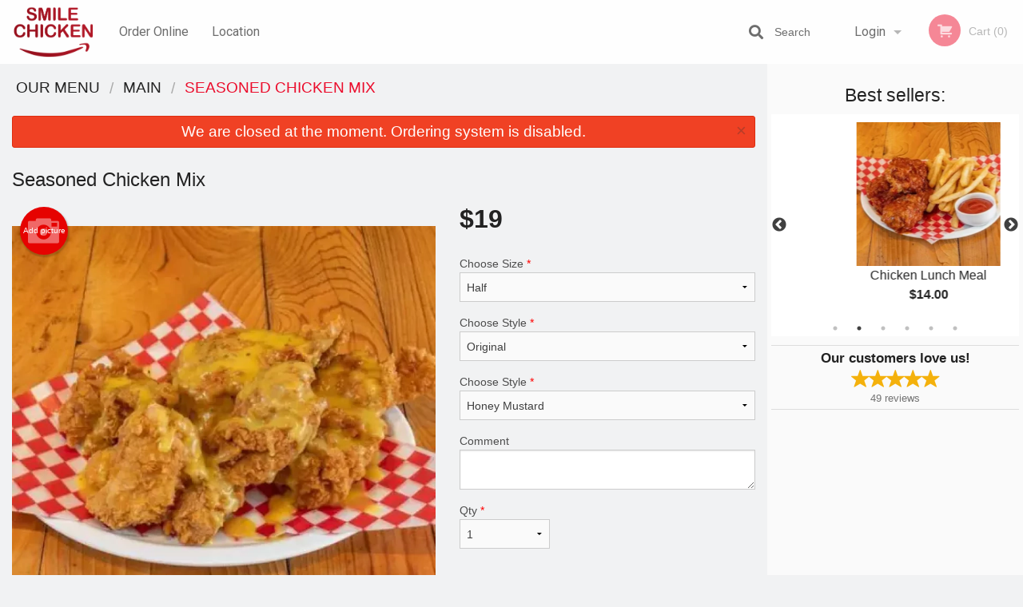

--- FILE ---
content_type: text/html; charset=UTF-8
request_url: https://smilechickenrestaurant.com/seasoned-chicken-mix/
body_size: 8679
content:
<!DOCTYPE html>
<!--[if IE 9]><html class="lt-ie10" lang="en" > <![endif]--><html class="no-js" lang="en">
<head> <meta charset="utf-8"><script>(function(w,d,s,l,i){w[l]=w[l]||[];w[l].push({'gtm.start':
	new Date().getTime(),event:'gtm.js'});var f=d.getElementsByTagName(s)[0],
	j=d.createElement(s),dl=l!='dataLayer'?'&l='+l:'';j.async=true;j.src=
	'https://www.googletagmanager.com/gtm.js?id='+i+dl;f.parentNode.insertBefore(j,f);
	})(window,document,'script','dataLayer','GTM-K7QZ2VF');</script><script>
            window.dataLayer = window.dataLayer || [];
            dataLayer.push({ ecommerce: null });
                        dataLayer.push({
                            'ecommerce': {
                'currencyCode': 'CAD',
                'detail': {
                  'actionField': {'list': 'Product List'},
                  'products': [{
                        'name': 'Seasoned Chicken Mix',
                        'id': '430222',
                        'price': '19',
                        'brand': 'Smile Chicken',
                        'category': 'Main',
                    }]
                }
            }
            });
        </script><meta name="viewport" content="width=device-width, minimum-scale=1, maximum-scale=1, initial-scale=1, user-scalable=no"> <meta name="description" content=". Order online for pick up at Smile Chicken restaurant. We are serving delicious traditional Korean food. Try our Original Chicken Mix, Chicken Burger, Fries, Kimchi, or Chicken Salad. We are located at 1001 Douglas St G12, in Victoria, BC."> <meta name="robots" content="all,index,follow"> <meta name="copyright" content="DI develop All rights reserved."> <title>Seasoned Chicken Mix | Smile Chicken</title> <link href="https://www.google.ca/maps/place/Smile+Chicken/@48.4239809,-123.3652309,15z/data=!4m2!3m1!1s0x0:0x94b2cf4b85ab861c?sa=X&amp;ved=2ahUKEwj79eKbjvz6AhVID1kFHQ0vDG8Q_BJ6BAhKEAU" rel="publisher"> <link id="favicon-link" rel="icon" href="https://cdn3.didevelop.com/public/logos/101987fc341f9ad66b159905a15afebe.png" type="image/x-icon"> <link rel="shortcut icon" href="https://cdn3.didevelop.com/public/logos/101987fc341f9ad66b159905a15afebe.png" type="image/x-icon"> <link id="main_css" rel="stylesheet" href="https://smilechickenrestaurant.com/css/themes/white_4_static_style.css?v=121666390902"><script src="//cdn.didevelop.com/js/vendor/modernizr.js"></script><script src="//ajax.googleapis.com/ajax/libs/jquery/2.2.2/jquery.min.js"></script><script src="//cdn.didevelop.com/js/foundation.min.js?v=7"></script><script src="//cdn.didevelop.com/js/jquery.raty.min.js"></script><script src="//cdn.didevelop.com/js/foundation-datepicker.min.js"></script><script src="//cdn.didevelop.com/js/foundation_datepicker_locales/foundation-datepicker.en.js"></script><script src="//cdn.didevelop.com/js/jquery.animateNumber.min.js"></script><script src="//code.jquery.com/ui/1.12.1/jquery-ui.min.js"></script><script src="//cdn.didevelop.com/js/jquery.ui.touch-punch.min.js"></script><script src="//cdn.jsdelivr.net/npm/slick-carousel@1.8.1/slick/slick.min.js"></script><script src="//cdn.didevelop.com/js/moment.js"></script><script src="//cdn.didevelop.com/js/common.min.js?v=2024-08-01"></script><script src="https://www.google.com/recaptcha/enterprise.js?render=6LfPTFIiAAAAAHwPeVP_ahfD9dFYAsySELKIu7Dd"></script><script src="//maps.googleapis.com/maps/api/js?key=AIzaSyB5YdY296xAZ9W_lH4NWuQPe2dJwRhd0ak&amp;libraries=places,geometry&amp;language=en"></script><meta name="google-site-verification" content="AarWjihP0p6kfL-29whL0SUVxoH5UpirwWQ6ixPXjMg">	<style>
		.grecaptcha-badge { visibility: hidden; }
	</style><script>
        window.baseUrl = `/`
    </script><style>
        #section_index .main-section .all_products.categories img {
            width: 100% !important;
        }
    </style> <style>
        .system-alert_wrap .close{
            color: #fff;
            font-size: 18px;
            opacity: unset;
            position: relative;
        }
        .system-alert_wrap .a {
            opacity: unset;
        }

        .system-alert_wrap .alert-box {
            margin-bottom: 0 !important;
        }
    </style> <style>
            .show_for_apps {
                display: none !important;
            }
            .show_for_ios {
                display: none !important;
            }
            .show_for_web {
                display: block !important;
            }
        </style> </head> <body id="section_products" class="											current_language_en" itemscope itemtype="http://schema.org/Restaurant" data-langlink=""> <noscript><iframe src="https://www.googletagmanager.com/ns.html?id=GTM-K7QZ2VF" height="0" width="0" style="display:none;visibility:hidden"></iframe></noscript><div class="inner-wrap"><img itemprop="logo" id="meta_logo" src="https://cdn3.didevelop.com/public/logos/2be6ea6d2529c0ba68f273e1af618a3a.png" alt="Smile Chicken"> <meta itemprop="sameAs" content="https://www.google.ca/maps/place/Smile+Chicken/@48.4239809,-123.3652309,15z/data=!4m2!3m1!1s0x0:0x94b2cf4b85ab861c?sa=X&amp;ved=2ahUKEwj79eKbjvz6AhVID1kFHQ0vDG8Q_BJ6BAhKEAU"> <meta itemprop="priceRange" content="$$"> <meta itemprop="url" content="https://smilechickenrestaurant.com"> <meta itemprop="name" content="Smile Chicken"> <meta itemprop="legalName" content="Smile Chicken"> <meta itemprop="paymentAccepted" content="Cash, Credit/Debit in person, Credit / Debit Card Online"> <meta itemprop="telephone" content="+1 250-590-2026"> <meta itemprop="servesCuisine" content="Korean"> <meta itemprop="menu" content="https://smilechickenrestaurant.com/menu/"> <meta itemprop="currenciesAccepted" content="CAD"><div itemprop="geo" itemscope itemtype="http://schema.org/GeoCoordinates"><meta itemprop="latitude" content="48.424"> <meta itemprop="longitude" content="-123.365"></div><meta itemprop="openingHours" content="Mo 11:30-21:00"> <meta itemprop="openingHours" content="Tu 11:30-21:00"> <meta itemprop="openingHours" content="We 11:30-21:00"> <meta itemprop="openingHours" content="Th 11:30-21:00"> <meta itemprop="openingHours" content="Fr 11:30-21:00"> <meta itemprop="openingHours" content="Sa 11:30-21:00"> <meta itemprop="openingHours" content="Su 11:30-21:00"><div itemprop="potentialAction" itemscope itemtype="http://schema.org/OrderAction"><div itemprop="target" itemscope itemtype="http://schema.org/EntryPoint"><meta itemprop="url" content="https://smilechickenrestaurant.com"> <meta itemprop="actionPlatform" content="http://schema.org/DesktopWebPlatform"> <meta itemprop="actionPlatform" content="http://schema.org/MobileWebPlatform"> <meta itemprop="inLanguage" content="en"></div><meta itemprop="deliveryMethod" content="http://purl.org/goodrelations/v1#DeliveryModePickUp"></div><div class="sticky"><nav class="top-bar hide_for_ios_v2" data-topbar role="navigation"><ul class="title-area logo-wrapper"> <li class="name apps_header_logo"> <a class="" id="main_logo" target="_self" href="/"> <img id="logo-on-black-img" alt="Smile Chicken logo" src="https://cdn3.didevelop.com/public/logos/b8322ec75731adea049eb5c06c5455ad.png?v=1666390902"> </a> </li> <li class="show-for-small-up hide-for-large-up" id="mobile_search_wrap"><div id="mobile_search"><button id="show_mobile_search" class="apps_header_search"> <i class="fa fa-search" aria-hidden="true"></i> </button> <form method="get" action="/search/"> <button type="submit" id="submit_mobile_search"> <i class="fa fa-search" aria-hidden="true"></i> </button> <button type="button" id="hide_mobile_search"> <i class="fas fa-times-circle" aria-hidden="true"></i> </button><div><input name="search" placeholder="Search" value="" id="search697a29d104b9f" type="text"> <span class="form_note"></span></div></form></div></li> <li id="cart_link_mobile" class="show-for-small-up hide-for-large-up hide"> <a rel="nofollow" href="/cart/"> <i class="fa fa-shopping-cart"></i> ( <span id="total_cart_items--small" class="apps_link"> 0 </span> ) </a> </li> <li class="apps_header_nav toggle-topbar menu-icon"> <a href="#"> <span></span> </a> </li> </ul><div class="top-bar-section"><ul class="left"> <li class=""> <a class="apps_link" href="/"> Order Online </a> </li> <li class=""> <a class="apps_link" id="location_page_link" itemprop="hasMap" href="/location/"> Location </a> </li> </ul> <ul class="right"> <li class="hide-for-small-only hide-for-medium-only has-dropdown "> <a class="apps_link" href="/login/"> Login </a> <ul class="dropdown"> <li class=""> <a class="apps_link" href="/registration/"> Registration </a> </li> </ul> </li> <li class="hide-for-large-up "> <a class="apps_link" href="/login/"> Login </a> </li> <li class="hide-for-large-up "> <a class="apps_link" href="/registration/"> Registration </a> </li> <li class="divider"> <li class="has-form"> <a id="cart_qtty" class="button hidden apps_link" rel="nofollow" href="/cart/"> <i class="fi-shopping-cart"></i> Cart (<span id="total_cart_items" class="apps_link">0</span>) </a> <span id="empty_cart" class="button disabled  apps_link"> <i class="fi-shopping-cart"></i> Cart (0) </span> </li> </ul><div id="search"><div id="show_search"><i class="fa fa-search" aria-hidden="true"></i>&nbsp; &nbsp; &nbsp; &nbsp; Search</div><form itemprop="potentialAction" itemscope itemtype="http://schema.org/SearchAction" method="get" action="/search/"> <meta itemprop="target" content="https://smilechickenrestaurant.com/search/?search={search}"><div><input name="search" placeholder="Search" value="" id="search697a29d104d4e" type="text" itemprop="query-input" required="required"> <span class="form_note"></span></div><button type="submit" id="submit_search"> <i class="fa fa-search" aria-hidden="true"></i> </button> <button type="button" id="hide_search"> <i class="fa fa-times" aria-hidden="true"></i> Close </button> </form></div><i class="clear"></i></div></nav></div><span class="system-alert_wrap show_for_ios"> <span data-alert class="alert-box alert"><a href="#" class="close system-alert_wrap__error">We are closed at the moment. Ordering system is disabled.</a></span> </span><div class="main-section" role="main"><div class="row" data-equalizer="main_content" data-equalizer-mq="medium-up"><div class="large-3 large-push-9 
  				medium-4 medium-push-8 
  				xlarge-2 xlarge-push-10
  				columns" id="right_column" data-equalizer-watch="main_content"><div class="hide-for-small"><h4>Best sellers:</h4><div id="best_sellers" class="hide"><a href="/seasoned-chicken-mix/"> <picture> <source srcset="https://cdn3.didevelop.com/public/product_images/2981/180_d5f32dc77138fb4c901c70d3557a9fb2.webp" type="image/webp"></source> <img itemprop="image" alt="Seasoned Chicken Mix" class="img" src="https://cdn3.didevelop.com/public/product_images/2981/180_d5f32dc77138fb4c901c70d3557a9fb2.png"> </picture> <b> Seasoned Chicken Mix <span class="price">$19.00</span> </b> </a> <a href="/chicken-lunch-meal/"> <picture> <source srcset="https://cdn3.didevelop.com/public/product_images/2981/180_a939b6c4029d569edf90a5a7866b781e.webp" type="image/webp"></source> <img itemprop="image" alt="Chicken Lunch Meal" class="img" src="https://cdn3.didevelop.com/public/product_images/2981/180_a939b6c4029d569edf90a5a7866b781e.png"> </picture> <b> Chicken Lunch Meal <span class="price">$14.00</span> </b> </a> <a href="/mozzarella-corndog/"> <img alt="placeholder" class="img" src="/img/placeholders/grey_fork_and_knife.png"> <b> Mozzarella Corndog <span class="price">$8.50</span> </b> </a> <a href="/fries/"> <picture> <source srcset="https://cdn3.didevelop.com/public/product_images/2981/180_3ed13300af857361d3cd278b4b79ce19.webp" type="image/webp"></source> <img itemprop="image" alt="Fries" class="img" src="https://cdn3.didevelop.com/public/product_images/2981/180_3ed13300af857361d3cd278b4b79ce19.png"> </picture> <b> Fries <span class="price">$5.00</span> </b> </a> <a href="/halfhalf-corndog/"> <img alt="placeholder" class="img" src="/img/placeholders/grey_fork_and_knife.png"> <b> Half-Half Corndog <span class="price">$7.50</span> </b> </a> <a href="/original-corndog/"> <picture> <source srcset="https://cdn3.didevelop.com/public/product_images/2981/180_2cbaee46f049489f7fee221d74e62c88.webp" type="image/webp"></source> <img itemprop="image" alt="Original Corndog" class="img" src="https://cdn3.didevelop.com/public/product_images/2981/180_2cbaee46f049489f7fee221d74e62c88.jpg"> </picture> <b> Original Corndog <span class="price">$6.50</span> </b> </a></div><hr></div><div class="text-center
							hide-for-small" id="right_bar_reviews"><a href="/reviews/" title="Reviews of Smile Chicken"> <h4>Our customers love us!</h4> <i class="rate_star yellow fi-star"></i><i class="rate_star yellow fi-star"></i><i class="rate_star yellow fi-star"></i><i class="rate_star yellow fi-star"></i><i class="rate_star yellow fi-star"></i><div class="review_count"><span itemprop="reviewCount">49 </span>reviews</div></a><hr></div><div class="hide-for-small"><br><br><br><br><br><br><br><br></div></div><div class="large-9 large-pull-3 
		  				medium-8 medium-pull-4
		  				xlarge-10 xlarge-pull-2
  						 
				columns main_content" data-equalizer-watch="main_content"><div class="show-for-small-only"><ins class="adsbygoogle" style="height:50px;display: block" data-ad-client="ca-pub-4623080555139108" data-ad-slot="7326460360"></ins></div><div id="centered_wrapper"><ul itemscope itemtype="http://schema.org/BreadcrumbList" class="breadcrumbs"><li itemprop="itemListElement" itemscope itemtype="http://schema.org/ListItem"><a itemprop="item" href="/"><span itemprop="name">Our Menu</span></a><meta itemprop="position" content="1"></li><li itemprop="itemListElement" itemscope itemtype="http://schema.org/ListItem"><a itemprop="item" href="/c/main/"><span itemprop="name">Main</span></a><meta itemprop="position" content="2"></li><li itemprop="itemListElement" itemscope itemtype="http://schema.org/ListItem" class="current"><a itemprop="item" href="/seasoned-chicken-mix/"><span itemprop="name">Seasoned Chicken Mix</span></a><meta itemprop="position" content="3"></li></ul><div data-alert class="alert-box alert radius show_for_web">We are closed at the moment. Ordering system is disabled.<a href="#" class="close">&times;</a></div><script type="application/ld+json">			
		{
			"@context": "http://schema.org/",
			"@type": "Product",
			"name": "Seasoned Chicken Mix",
			"category": "Main",
						"image": "https://smilechickenrestaurant.comArray",
			

			"description": "",

			"offers": {
				"@type": "Offer",
				"priceCurrency": "CAD",
				"price": "19",
				"itemCondition": "http://schema.org/NewCondition",
				"availability": "http://schema.org/InStock",
				"url": "https://smilechickenrestaurant.com/seasoned-chicken-mix/",
				"seller": {
					"@type": "Restaurant ",
					"name": "Smile Chicken"
				    }
			}
		}
		</script><div class="row"><form method="post" action="/cart/" id="add_to_cart_form" itemscope itemtype="https://schema.org/Product"><div class="medium-12 columns product category_main"><meta itemprop="url" content="https://smilechickenrestaurant.com/seasoned-chicken-mix/"> <meta itemprop="category" content="Main"> <h1 class="name"> <span itemprop="name"> Seasoned Chicken Mix </span> <span class="note"></span> <span class="food_icons"> </span> </h1><div class="row"><div class="medium-7 columns"><div itemprop="description" class="description"></div><div id="photo_slider_holder" class="text-left"><a href="/upload_photos/seasoned-chicken-mix/" class="button tiny secondary left add_picture_button"> <i class="fi-camera"></i> Add picture </a><br><div class="photo_slider"><div class="sold_out"><picture> <source srcset="https://cdn3.didevelop.com/public/product_images/2981/533_d5f32dc77138fb4c901c70d3557a9fb2.webp" type="image/webp"></source> <img itemprop="image" alt="Seasoned Chicken Mix" class="img" src="https://cdn3.didevelop.com/public/product_images/2981/533_d5f32dc77138fb4c901c70d3557a9fb2.png"> </picture></div></div><span class="photo_credit"> Photo for Reference Only </span></div></div><div class="medium-5 columns" id="product_properties" itemprop="offers" itemscope itemtype="http://schema.org/Offer"><link itemprop="availability" href="http://schema.org/InStock"><p id="price"><span id="free_product_price" style="display: none;">FREE</span> <span id="default_product_price"> <span itemprop="priceCurrency" content="CAD">$</span><span id="price_number" itemprop="price" content="19"> 19 </span> </span></p><div id="options"><div class="product_id hidden"><input name="product_id" value="430222" id="product_id697a29d105515" type="hidden"> <span class="form_note"></span></div><div class="select_one"><label for="select_one0">Choose Size <span class="required">*</span> <select id="select_one0" name="category[63874][]" required="required"> <option value="319626">Full</option><option selected value="319625">Half</option></select></label> <span class="form_note"></span></div><div class="select_one"><label for="select_one1">Choose Style <span class="required">*</span> <select id="select_one1" name="category[63875][]" required="required"> <option value="319630">Honey Mustard</option><option selected value="319627">Original</option><option value="319631">Soy Garlic</option><option value="319629">Spicy</option><option value="319628">Sweet</option></select></label> <span class="form_note"></span></div><div class="select_one"><label for="select_one2">Choose Style <span class="required">*</span> <select id="select_one2" name="category[63895][]" required="required"> <option value="319683">Honey Mustard</option><option value="319680">Original</option><option value="319685">Select</option><option value="319684">Soy Garlic</option><option value="319682">Spicy</option><option value="319681">Sweet</option></select></label> <span class="form_note"></span></div><div class="textarea"><label for="option319623">Comment <textarea id="option319623" name="option[319623]"></textarea> </label> <span class="form_note"></span></div></div><div class="row"><div class="small-4 columns"><div class="qtty_selector"><div><label for="qtty697a29d105c9b">Qty <span class="required">*</span> <select id="qtty697a29d105c9b" name="qtty" required="required"> <option selected value="1">1</option><option value="2">2</option><option value="3">3</option><option value="4">4</option><option value="5">5</option><option value="6">6</option><option value="7">7</option><option value="8">8</option><option value="9">9</option><option value="10">10</option><option value="11">11</option><option value="12">12</option><option value="13">13</option><option value="14">14</option><option value="15">15</option></select></label> <span class="form_note"></span></div><div class="hidden"><input name="free_product" value="" id="free_product697a29d105ce6" type="hidden"> <span class="form_note"></span></div><div class="hidden"><input name="automation_discount" value="" id="automation_discount697a29d105d29" type="hidden"> <span class="form_note"></span></div><div class="hidden"><input name="automation_discount_quantity" value="0" id="automation_discount_quantity697a29d105d6e" type="hidden"> <span class="form_note"></span></div></div></div><div class="small-8 columns"></div></div></div></div></div></form></div><div class="hide-for-small" style="margin-top: 15px"><ins class="adsbygoogle" style="display:block;height: 100px" data-ad-client="ca-pub-4623080555139108" data-ad-slot="7159510229" data-full-width-responsive="true"></ins></div><div data-id="" class="panel component" id="component_template"><a href="#" title="remove" class="remove fi-minus"></a> <span class="comp_name"></span> <span class="comp_qtty"></span> <a href="#" title="add" class="add fi-plus"></a></div><script type="application/javascript">
    $(function() {
        if (false)
        {
            $('#default_product_price').hide();
            $('#free_product_price').show();
        }
        else
        {
            $('#free_product_price').hide();
        }
    });
</script></div></div></div></div><a class="exit-off-canvas"></a></div><footer class="footer"><div class="row"><div class="small-12 medium-6 large-5 columns"><div class="footer_site_name"><h1> <a href="/" title="Order Online"> Smile Chicken </a> </h1><div id="footer_review" itemprop="aggregateRating" itemscope itemtype="http://schema.org/AggregateRating"><a href="/reviews/" title="Reviews of Smile Chicken"> <span itemprop="itemReviewed" itemscope itemtype="http://schema.org/Restaurant"> <meta itemprop="name" content="Smile Chicken"> <meta itemprop="image" content="https://cdn3.didevelop.com/public/logos/2be6ea6d2529c0ba68f273e1af618a3a.png"> <meta itemprop="servesCuisine" content="Korean"> <meta itemprop="priceRange" content="$$"> <meta itemprop="telephone" content="+1 250-590-2026"><div itemprop="address" itemscope itemtype="http://schema.org/PostalAddress"><meta itemprop="streetAddress" content=""> <meta itemprop="addressCountry" content=""> <meta itemprop="addressLocality" content=""></div></span> <i class="rate_star yellow fi-star"></i><i class="rate_star yellow fi-star"></i><i class="rate_star yellow fi-star"></i><i class="rate_star yellow fi-star"></i><i class="rate_star yellow fi-star"></i> <meta itemprop="ratingValue" content="5"> <span id="tot_reviews"> (<span itemprop="reviewCount">49</span> reviews) </span> </a></div><p id="serving_cusines">Serving: Korean</p></div><div id="footer_social_links" class="hide_for_webview"><a href="https://www.google.ca/maps/place/Smile+Chicken/@48.4239809,-123.3652309,15z/data=!4m2!3m1!1s0x0:0x94b2cf4b85ab861c?sa=X&amp;ved=2ahUKEwj79eKbjvz6AhVID1kFHQ0vDG8Q_BJ6BAhKEAU" rel="publisher" target="_blank"> <img src="//ssl.gstatic.com/images/icons/gplus-32.png" alt="Google+ icon"> </a></div><div id="report_problem" class="float_widget float_widget__bottom_r float_widget__bottom_r--stickies"><a data-reveal-id="report_dialog" class="hollow" data-tooltip title="Report a problem"><div class="report_problem_wrapper"><i class="fas fa-info-circle"></i><div>Report a problem</div></div></a></div><div id="report_dialog" class="reveal-modal small" data-reveal aria-labelledby="modalTitle" aria-hidden="true" role="dialog"><h3>Report a problem</h3><div class="row"><div class="columns"><form name="report_form" method="post" autocomplete="off"><div class="textarea"><label for="report_body">Description <span class="required">*</span> <textarea id="report_body" name="body" required maxlength="512" placeholder="Please, describe a problem here..." rows="5" autofocus></textarea> </label> <span class="form_note"></span></div><div class="text"><label for="email">Email/Phone number <input name="email" placeholder="e.g. example@mail.com" value="" id="email" type="text"></label> <span class="form_note"></span></div><div class="hidden"><input name="page_url" value="/seasoned-chicken-mix/" id="page_url697a29d106138" type="hidden"> <span class="form_note"></span></div><button id="submit_report" type="submit" class="button">Send report</button> </form><div id="report_result" class="dialog_result_container hide"><h1>The report has been successfully sent </h1></div></div></div><a id="report_problem_close" class="close-reveal-modal" aria-label="Close">&times;</a></div><script type="application/javascript">
                    $(function()
                    {
                        $("form[name=report_form]").submit(async function (e)
                        {
                            loader.load();
                            e.preventDefault();
                            var report = $("form[name=report_form]").serializeArray().reduce(function(report_value, { name, value })
                            {
                                return Object.assign(report_value, { [name]: value });
                            }, {});

                            report['g-recaptcha-response'] = await grecaptcha.enterprise.execute('6LfPTFIiAAAAAHwPeVP_ahfD9dFYAsySELKIu7Dd', {action: 'problem_report'});

                            $.post('?section=report_problem', report)
                                .done(function ()
                                {
                                    loader.stop();
                                    $("form[name=report_form]").hide();
                                    $("#report_result").show();
                                    setTimeout(function()
                                    {
                                        $("#report_result").hide();
                                        $("#report_problem_close").trigger('click');
                                        $("form[name=report_form]").show();
                                    }, 1800);
                                    setTimeout(function()
                                    {
                                        $("#report_body").val('');
                                        $("#email").val('');
                                    }, 400);

                                    setTimeout(function()
                                    {
                                        $("#report_problem_close").trigger('click');
                                    }, 1700);

                                    setTimeout(function()
                                    {
                                        $("#report_result").hide();
                                        $("form[name=report_form]").show();
                                    }, 2200);
                                });
                        });

                        // workaround, because the textarea input field is rendered in a modal window
                        $("#report_problem").click(function()
                        {
                            setTimeout(function()
                            {
                                $("#report_body").focus();
                            }, 400);
                        });
                    })
                </script><style>
                    #report_problem {
                        position: initial;
                        margin: 0;
                        background: none;
                        margin-top: 10px;
                    }
                    .report_problem_wrapper {
                        padding: 0!important;
                    }
                </style></div><div class="small-12 medium-6 large-4 columns links"><h1 class="show_for_web"> Navigation </h1><div class="row show_for_web"><div class="column medium-6"><a href="/menu/">Menu</a> <a href="/">Order Online</a> <a href="/location/">Location</a></div><div class="column medium-6"><a href="/reviews/">Reviews</a> <a href="/terms_and_conditions/">Terms and Conditions</a> <a href="/privacy_policy/">Privacy Policy</a></div></div></div><div class="small-12 medium-6 large-3 columns address" itemprop="address" itemscope itemtype="http://schema.org/PostalAddress"><h1> Address </h1> <a class="hide_for_ios" href="/location/"> <span itemprop="streetAddress">1001 Douglas St G12, Victoria, BC</span> <span itemprop="addressRegion">Canada</span> <span itemprop="postalCode">V8W2C5</span> </a> <meta itemprop="addressCountry" content="Canada"> <meta itemprop="addressLocality" content="Canada"> <a href="tel:12505902026"> Tel: <span itemprop="telephone">+1 250-590-2026</span> </a></div></div><br><div class="row"><div class="small-12 columns copywrite">Copyright &copy; 2026, all rights reserved<br><div class="hide_for_webview">Smile Chicken</div><br><div>This site is protected by reCAPTCHA and the Google</div><div><a href="https://policies.google.com/privacy">Privacy Policy</a> and <a href="https://policies.google.com/terms">Terms of Service</a>&nbsp;apply.</div></div></div></footer><span id="website_created_by_didevelop"></span><div id="js_messages" style="display:none">{"email_already_registered":"This email is already registered","cant_find_location":"Could not find your location","invalid_email":"Email is not valid","invalid_phone":"Phone is not valid","password_too_small":"Password is less than 6 characters","required":"Required","no_results":"No results found","geocode_failure":"Geocoder failed due to:","delivery_zone":"Delivery Zone","phone":"Phone:","max_ingredients":"Maximum number of ingredients is:","currency_sign":"$","currency_sign2":"","you_just_saved":"YOU JUST SAVED","coupon_used":"Coupon used:","available_options_msg":"Available only for ","not_available_options_msg":"Not available for ","price_title_for_free":"FREE","placeholder_product_item_image":"grey_fork_and_knife"}</div><script type="text/javascript">
    $(function(){
      
										setTimeout(function(){
											$('#best_sellers').removeClass('hide');
											if ($('#best_sellers').is(':visible'))
											{
												$('#best_sellers').slick({
													mobileFirst: true,
													// adaptiveHeight: true,
													// variableWidth: true,
													dots: true,
													infinite: true,
													speed: 1000,
													autoplay: true,
													autoplaySpeed: 4000,
												}); 
											}
										}, 300);
										
			var prod_details = {"fixed_price":"19","allowed_additions":"0","options":{"963703":{"id":"63873","options":{"319623":[]}},"963704":{"id":"63874","default":"319625","options":{"319625":[],"319626":{"price":"15"}}},"963705":{"id":"63875","default":"319627","options":{"319627":[],"319628":[],"319629":[],"319630":[],"319631":[]}},"964306":{"id":"63895","options":{"319680":[],"319681":[],"319682":[],"319683":[],"319684":[],"319685":[]}}}};
			price_calculator.initialize(prod_details);
		 
	
	$(document).ready(function(){

		setTimeout(function(){ 
			footerAlign();
			$(document).foundation('equalizer', 'reflow');
		}, 300);

		$(document).foundation({
			equalizer : {
			  // Specify if Equalizer should make elements equal height once they become stacked.
			  equalize_on_stack: true,
			  after_height_change: function(){
					
					footerAlign();
			   }
			}
		});
	});

   	$( window ).resize(function() {
		footerAlign();
	});
	$('.breadcrumbs').scrollLeft(999999);
	
	ajaxSearch.activate();
    });
  </script><div id="loading"></div><div id="hard_load">Loading... Please wait.</div><script async src="https://pagead2.googlesyndication.com/pagead/js/adsbygoogle.js?client=ca-pub-4623080555139108" crossorigin="anonymous"></script><script>
        $(document).ready(function(){
            
           try {

               var $analyticsOff = $('.adsbygoogle:hidden');
               var $analyticsOn = $('.adsbygoogle:visible');

               $analyticsOff.each(function() {
                   $(this).remove();
               });
               $analyticsOn.each(function() {
                   (adsbygoogle = window.adsbygoogle || []).push({});
               });
               
               var observeTries = 0;
               var observerInterval = setInterval(function () {
                   var adsByGoogleEl = document.querySelector('.adsbygoogle');

                   if (observeTries > 4) {
                       clearInterval(observerInterval);
                       return;
                   }

                   if (!adsByGoogleEl) {
                       observeTries++;
                       return;
                   }

                   var adsByGoogleObserver = new MutationObserver(function (mutations) {
                       const ads = $(mutations[0].target);

                       if (ads.attr("data-ad-status") === 'unfilled') {
                           $('.adsbygoogle-wrapper').remove();
                       }
                   });

                   adsByGoogleObserver.observe(adsByGoogleEl, {
                       attributes: true,
                       attributeFilter: ['data-ad-status']
                   });

                   clearInterval(observerInterval);
               }, 2000)
           } catch (e) {
               
           }


        });
    </script></body>
</html>

<!--T: 0.032878875732422 -->
<!--M: 2 -->

--- FILE ---
content_type: text/html; charset=utf-8
request_url: https://www.google.com/recaptcha/enterprise/anchor?ar=1&k=6LfPTFIiAAAAAHwPeVP_ahfD9dFYAsySELKIu7Dd&co=aHR0cHM6Ly9zbWlsZWNoaWNrZW5yZXN0YXVyYW50LmNvbTo0NDM.&hl=en&v=N67nZn4AqZkNcbeMu4prBgzg&size=invisible&anchor-ms=20000&execute-ms=30000&cb=s6smsjfaucz2
body_size: 48771
content:
<!DOCTYPE HTML><html dir="ltr" lang="en"><head><meta http-equiv="Content-Type" content="text/html; charset=UTF-8">
<meta http-equiv="X-UA-Compatible" content="IE=edge">
<title>reCAPTCHA</title>
<style type="text/css">
/* cyrillic-ext */
@font-face {
  font-family: 'Roboto';
  font-style: normal;
  font-weight: 400;
  font-stretch: 100%;
  src: url(//fonts.gstatic.com/s/roboto/v48/KFO7CnqEu92Fr1ME7kSn66aGLdTylUAMa3GUBHMdazTgWw.woff2) format('woff2');
  unicode-range: U+0460-052F, U+1C80-1C8A, U+20B4, U+2DE0-2DFF, U+A640-A69F, U+FE2E-FE2F;
}
/* cyrillic */
@font-face {
  font-family: 'Roboto';
  font-style: normal;
  font-weight: 400;
  font-stretch: 100%;
  src: url(//fonts.gstatic.com/s/roboto/v48/KFO7CnqEu92Fr1ME7kSn66aGLdTylUAMa3iUBHMdazTgWw.woff2) format('woff2');
  unicode-range: U+0301, U+0400-045F, U+0490-0491, U+04B0-04B1, U+2116;
}
/* greek-ext */
@font-face {
  font-family: 'Roboto';
  font-style: normal;
  font-weight: 400;
  font-stretch: 100%;
  src: url(//fonts.gstatic.com/s/roboto/v48/KFO7CnqEu92Fr1ME7kSn66aGLdTylUAMa3CUBHMdazTgWw.woff2) format('woff2');
  unicode-range: U+1F00-1FFF;
}
/* greek */
@font-face {
  font-family: 'Roboto';
  font-style: normal;
  font-weight: 400;
  font-stretch: 100%;
  src: url(//fonts.gstatic.com/s/roboto/v48/KFO7CnqEu92Fr1ME7kSn66aGLdTylUAMa3-UBHMdazTgWw.woff2) format('woff2');
  unicode-range: U+0370-0377, U+037A-037F, U+0384-038A, U+038C, U+038E-03A1, U+03A3-03FF;
}
/* math */
@font-face {
  font-family: 'Roboto';
  font-style: normal;
  font-weight: 400;
  font-stretch: 100%;
  src: url(//fonts.gstatic.com/s/roboto/v48/KFO7CnqEu92Fr1ME7kSn66aGLdTylUAMawCUBHMdazTgWw.woff2) format('woff2');
  unicode-range: U+0302-0303, U+0305, U+0307-0308, U+0310, U+0312, U+0315, U+031A, U+0326-0327, U+032C, U+032F-0330, U+0332-0333, U+0338, U+033A, U+0346, U+034D, U+0391-03A1, U+03A3-03A9, U+03B1-03C9, U+03D1, U+03D5-03D6, U+03F0-03F1, U+03F4-03F5, U+2016-2017, U+2034-2038, U+203C, U+2040, U+2043, U+2047, U+2050, U+2057, U+205F, U+2070-2071, U+2074-208E, U+2090-209C, U+20D0-20DC, U+20E1, U+20E5-20EF, U+2100-2112, U+2114-2115, U+2117-2121, U+2123-214F, U+2190, U+2192, U+2194-21AE, U+21B0-21E5, U+21F1-21F2, U+21F4-2211, U+2213-2214, U+2216-22FF, U+2308-230B, U+2310, U+2319, U+231C-2321, U+2336-237A, U+237C, U+2395, U+239B-23B7, U+23D0, U+23DC-23E1, U+2474-2475, U+25AF, U+25B3, U+25B7, U+25BD, U+25C1, U+25CA, U+25CC, U+25FB, U+266D-266F, U+27C0-27FF, U+2900-2AFF, U+2B0E-2B11, U+2B30-2B4C, U+2BFE, U+3030, U+FF5B, U+FF5D, U+1D400-1D7FF, U+1EE00-1EEFF;
}
/* symbols */
@font-face {
  font-family: 'Roboto';
  font-style: normal;
  font-weight: 400;
  font-stretch: 100%;
  src: url(//fonts.gstatic.com/s/roboto/v48/KFO7CnqEu92Fr1ME7kSn66aGLdTylUAMaxKUBHMdazTgWw.woff2) format('woff2');
  unicode-range: U+0001-000C, U+000E-001F, U+007F-009F, U+20DD-20E0, U+20E2-20E4, U+2150-218F, U+2190, U+2192, U+2194-2199, U+21AF, U+21E6-21F0, U+21F3, U+2218-2219, U+2299, U+22C4-22C6, U+2300-243F, U+2440-244A, U+2460-24FF, U+25A0-27BF, U+2800-28FF, U+2921-2922, U+2981, U+29BF, U+29EB, U+2B00-2BFF, U+4DC0-4DFF, U+FFF9-FFFB, U+10140-1018E, U+10190-1019C, U+101A0, U+101D0-101FD, U+102E0-102FB, U+10E60-10E7E, U+1D2C0-1D2D3, U+1D2E0-1D37F, U+1F000-1F0FF, U+1F100-1F1AD, U+1F1E6-1F1FF, U+1F30D-1F30F, U+1F315, U+1F31C, U+1F31E, U+1F320-1F32C, U+1F336, U+1F378, U+1F37D, U+1F382, U+1F393-1F39F, U+1F3A7-1F3A8, U+1F3AC-1F3AF, U+1F3C2, U+1F3C4-1F3C6, U+1F3CA-1F3CE, U+1F3D4-1F3E0, U+1F3ED, U+1F3F1-1F3F3, U+1F3F5-1F3F7, U+1F408, U+1F415, U+1F41F, U+1F426, U+1F43F, U+1F441-1F442, U+1F444, U+1F446-1F449, U+1F44C-1F44E, U+1F453, U+1F46A, U+1F47D, U+1F4A3, U+1F4B0, U+1F4B3, U+1F4B9, U+1F4BB, U+1F4BF, U+1F4C8-1F4CB, U+1F4D6, U+1F4DA, U+1F4DF, U+1F4E3-1F4E6, U+1F4EA-1F4ED, U+1F4F7, U+1F4F9-1F4FB, U+1F4FD-1F4FE, U+1F503, U+1F507-1F50B, U+1F50D, U+1F512-1F513, U+1F53E-1F54A, U+1F54F-1F5FA, U+1F610, U+1F650-1F67F, U+1F687, U+1F68D, U+1F691, U+1F694, U+1F698, U+1F6AD, U+1F6B2, U+1F6B9-1F6BA, U+1F6BC, U+1F6C6-1F6CF, U+1F6D3-1F6D7, U+1F6E0-1F6EA, U+1F6F0-1F6F3, U+1F6F7-1F6FC, U+1F700-1F7FF, U+1F800-1F80B, U+1F810-1F847, U+1F850-1F859, U+1F860-1F887, U+1F890-1F8AD, U+1F8B0-1F8BB, U+1F8C0-1F8C1, U+1F900-1F90B, U+1F93B, U+1F946, U+1F984, U+1F996, U+1F9E9, U+1FA00-1FA6F, U+1FA70-1FA7C, U+1FA80-1FA89, U+1FA8F-1FAC6, U+1FACE-1FADC, U+1FADF-1FAE9, U+1FAF0-1FAF8, U+1FB00-1FBFF;
}
/* vietnamese */
@font-face {
  font-family: 'Roboto';
  font-style: normal;
  font-weight: 400;
  font-stretch: 100%;
  src: url(//fonts.gstatic.com/s/roboto/v48/KFO7CnqEu92Fr1ME7kSn66aGLdTylUAMa3OUBHMdazTgWw.woff2) format('woff2');
  unicode-range: U+0102-0103, U+0110-0111, U+0128-0129, U+0168-0169, U+01A0-01A1, U+01AF-01B0, U+0300-0301, U+0303-0304, U+0308-0309, U+0323, U+0329, U+1EA0-1EF9, U+20AB;
}
/* latin-ext */
@font-face {
  font-family: 'Roboto';
  font-style: normal;
  font-weight: 400;
  font-stretch: 100%;
  src: url(//fonts.gstatic.com/s/roboto/v48/KFO7CnqEu92Fr1ME7kSn66aGLdTylUAMa3KUBHMdazTgWw.woff2) format('woff2');
  unicode-range: U+0100-02BA, U+02BD-02C5, U+02C7-02CC, U+02CE-02D7, U+02DD-02FF, U+0304, U+0308, U+0329, U+1D00-1DBF, U+1E00-1E9F, U+1EF2-1EFF, U+2020, U+20A0-20AB, U+20AD-20C0, U+2113, U+2C60-2C7F, U+A720-A7FF;
}
/* latin */
@font-face {
  font-family: 'Roboto';
  font-style: normal;
  font-weight: 400;
  font-stretch: 100%;
  src: url(//fonts.gstatic.com/s/roboto/v48/KFO7CnqEu92Fr1ME7kSn66aGLdTylUAMa3yUBHMdazQ.woff2) format('woff2');
  unicode-range: U+0000-00FF, U+0131, U+0152-0153, U+02BB-02BC, U+02C6, U+02DA, U+02DC, U+0304, U+0308, U+0329, U+2000-206F, U+20AC, U+2122, U+2191, U+2193, U+2212, U+2215, U+FEFF, U+FFFD;
}
/* cyrillic-ext */
@font-face {
  font-family: 'Roboto';
  font-style: normal;
  font-weight: 500;
  font-stretch: 100%;
  src: url(//fonts.gstatic.com/s/roboto/v48/KFO7CnqEu92Fr1ME7kSn66aGLdTylUAMa3GUBHMdazTgWw.woff2) format('woff2');
  unicode-range: U+0460-052F, U+1C80-1C8A, U+20B4, U+2DE0-2DFF, U+A640-A69F, U+FE2E-FE2F;
}
/* cyrillic */
@font-face {
  font-family: 'Roboto';
  font-style: normal;
  font-weight: 500;
  font-stretch: 100%;
  src: url(//fonts.gstatic.com/s/roboto/v48/KFO7CnqEu92Fr1ME7kSn66aGLdTylUAMa3iUBHMdazTgWw.woff2) format('woff2');
  unicode-range: U+0301, U+0400-045F, U+0490-0491, U+04B0-04B1, U+2116;
}
/* greek-ext */
@font-face {
  font-family: 'Roboto';
  font-style: normal;
  font-weight: 500;
  font-stretch: 100%;
  src: url(//fonts.gstatic.com/s/roboto/v48/KFO7CnqEu92Fr1ME7kSn66aGLdTylUAMa3CUBHMdazTgWw.woff2) format('woff2');
  unicode-range: U+1F00-1FFF;
}
/* greek */
@font-face {
  font-family: 'Roboto';
  font-style: normal;
  font-weight: 500;
  font-stretch: 100%;
  src: url(//fonts.gstatic.com/s/roboto/v48/KFO7CnqEu92Fr1ME7kSn66aGLdTylUAMa3-UBHMdazTgWw.woff2) format('woff2');
  unicode-range: U+0370-0377, U+037A-037F, U+0384-038A, U+038C, U+038E-03A1, U+03A3-03FF;
}
/* math */
@font-face {
  font-family: 'Roboto';
  font-style: normal;
  font-weight: 500;
  font-stretch: 100%;
  src: url(//fonts.gstatic.com/s/roboto/v48/KFO7CnqEu92Fr1ME7kSn66aGLdTylUAMawCUBHMdazTgWw.woff2) format('woff2');
  unicode-range: U+0302-0303, U+0305, U+0307-0308, U+0310, U+0312, U+0315, U+031A, U+0326-0327, U+032C, U+032F-0330, U+0332-0333, U+0338, U+033A, U+0346, U+034D, U+0391-03A1, U+03A3-03A9, U+03B1-03C9, U+03D1, U+03D5-03D6, U+03F0-03F1, U+03F4-03F5, U+2016-2017, U+2034-2038, U+203C, U+2040, U+2043, U+2047, U+2050, U+2057, U+205F, U+2070-2071, U+2074-208E, U+2090-209C, U+20D0-20DC, U+20E1, U+20E5-20EF, U+2100-2112, U+2114-2115, U+2117-2121, U+2123-214F, U+2190, U+2192, U+2194-21AE, U+21B0-21E5, U+21F1-21F2, U+21F4-2211, U+2213-2214, U+2216-22FF, U+2308-230B, U+2310, U+2319, U+231C-2321, U+2336-237A, U+237C, U+2395, U+239B-23B7, U+23D0, U+23DC-23E1, U+2474-2475, U+25AF, U+25B3, U+25B7, U+25BD, U+25C1, U+25CA, U+25CC, U+25FB, U+266D-266F, U+27C0-27FF, U+2900-2AFF, U+2B0E-2B11, U+2B30-2B4C, U+2BFE, U+3030, U+FF5B, U+FF5D, U+1D400-1D7FF, U+1EE00-1EEFF;
}
/* symbols */
@font-face {
  font-family: 'Roboto';
  font-style: normal;
  font-weight: 500;
  font-stretch: 100%;
  src: url(//fonts.gstatic.com/s/roboto/v48/KFO7CnqEu92Fr1ME7kSn66aGLdTylUAMaxKUBHMdazTgWw.woff2) format('woff2');
  unicode-range: U+0001-000C, U+000E-001F, U+007F-009F, U+20DD-20E0, U+20E2-20E4, U+2150-218F, U+2190, U+2192, U+2194-2199, U+21AF, U+21E6-21F0, U+21F3, U+2218-2219, U+2299, U+22C4-22C6, U+2300-243F, U+2440-244A, U+2460-24FF, U+25A0-27BF, U+2800-28FF, U+2921-2922, U+2981, U+29BF, U+29EB, U+2B00-2BFF, U+4DC0-4DFF, U+FFF9-FFFB, U+10140-1018E, U+10190-1019C, U+101A0, U+101D0-101FD, U+102E0-102FB, U+10E60-10E7E, U+1D2C0-1D2D3, U+1D2E0-1D37F, U+1F000-1F0FF, U+1F100-1F1AD, U+1F1E6-1F1FF, U+1F30D-1F30F, U+1F315, U+1F31C, U+1F31E, U+1F320-1F32C, U+1F336, U+1F378, U+1F37D, U+1F382, U+1F393-1F39F, U+1F3A7-1F3A8, U+1F3AC-1F3AF, U+1F3C2, U+1F3C4-1F3C6, U+1F3CA-1F3CE, U+1F3D4-1F3E0, U+1F3ED, U+1F3F1-1F3F3, U+1F3F5-1F3F7, U+1F408, U+1F415, U+1F41F, U+1F426, U+1F43F, U+1F441-1F442, U+1F444, U+1F446-1F449, U+1F44C-1F44E, U+1F453, U+1F46A, U+1F47D, U+1F4A3, U+1F4B0, U+1F4B3, U+1F4B9, U+1F4BB, U+1F4BF, U+1F4C8-1F4CB, U+1F4D6, U+1F4DA, U+1F4DF, U+1F4E3-1F4E6, U+1F4EA-1F4ED, U+1F4F7, U+1F4F9-1F4FB, U+1F4FD-1F4FE, U+1F503, U+1F507-1F50B, U+1F50D, U+1F512-1F513, U+1F53E-1F54A, U+1F54F-1F5FA, U+1F610, U+1F650-1F67F, U+1F687, U+1F68D, U+1F691, U+1F694, U+1F698, U+1F6AD, U+1F6B2, U+1F6B9-1F6BA, U+1F6BC, U+1F6C6-1F6CF, U+1F6D3-1F6D7, U+1F6E0-1F6EA, U+1F6F0-1F6F3, U+1F6F7-1F6FC, U+1F700-1F7FF, U+1F800-1F80B, U+1F810-1F847, U+1F850-1F859, U+1F860-1F887, U+1F890-1F8AD, U+1F8B0-1F8BB, U+1F8C0-1F8C1, U+1F900-1F90B, U+1F93B, U+1F946, U+1F984, U+1F996, U+1F9E9, U+1FA00-1FA6F, U+1FA70-1FA7C, U+1FA80-1FA89, U+1FA8F-1FAC6, U+1FACE-1FADC, U+1FADF-1FAE9, U+1FAF0-1FAF8, U+1FB00-1FBFF;
}
/* vietnamese */
@font-face {
  font-family: 'Roboto';
  font-style: normal;
  font-weight: 500;
  font-stretch: 100%;
  src: url(//fonts.gstatic.com/s/roboto/v48/KFO7CnqEu92Fr1ME7kSn66aGLdTylUAMa3OUBHMdazTgWw.woff2) format('woff2');
  unicode-range: U+0102-0103, U+0110-0111, U+0128-0129, U+0168-0169, U+01A0-01A1, U+01AF-01B0, U+0300-0301, U+0303-0304, U+0308-0309, U+0323, U+0329, U+1EA0-1EF9, U+20AB;
}
/* latin-ext */
@font-face {
  font-family: 'Roboto';
  font-style: normal;
  font-weight: 500;
  font-stretch: 100%;
  src: url(//fonts.gstatic.com/s/roboto/v48/KFO7CnqEu92Fr1ME7kSn66aGLdTylUAMa3KUBHMdazTgWw.woff2) format('woff2');
  unicode-range: U+0100-02BA, U+02BD-02C5, U+02C7-02CC, U+02CE-02D7, U+02DD-02FF, U+0304, U+0308, U+0329, U+1D00-1DBF, U+1E00-1E9F, U+1EF2-1EFF, U+2020, U+20A0-20AB, U+20AD-20C0, U+2113, U+2C60-2C7F, U+A720-A7FF;
}
/* latin */
@font-face {
  font-family: 'Roboto';
  font-style: normal;
  font-weight: 500;
  font-stretch: 100%;
  src: url(//fonts.gstatic.com/s/roboto/v48/KFO7CnqEu92Fr1ME7kSn66aGLdTylUAMa3yUBHMdazQ.woff2) format('woff2');
  unicode-range: U+0000-00FF, U+0131, U+0152-0153, U+02BB-02BC, U+02C6, U+02DA, U+02DC, U+0304, U+0308, U+0329, U+2000-206F, U+20AC, U+2122, U+2191, U+2193, U+2212, U+2215, U+FEFF, U+FFFD;
}
/* cyrillic-ext */
@font-face {
  font-family: 'Roboto';
  font-style: normal;
  font-weight: 900;
  font-stretch: 100%;
  src: url(//fonts.gstatic.com/s/roboto/v48/KFO7CnqEu92Fr1ME7kSn66aGLdTylUAMa3GUBHMdazTgWw.woff2) format('woff2');
  unicode-range: U+0460-052F, U+1C80-1C8A, U+20B4, U+2DE0-2DFF, U+A640-A69F, U+FE2E-FE2F;
}
/* cyrillic */
@font-face {
  font-family: 'Roboto';
  font-style: normal;
  font-weight: 900;
  font-stretch: 100%;
  src: url(//fonts.gstatic.com/s/roboto/v48/KFO7CnqEu92Fr1ME7kSn66aGLdTylUAMa3iUBHMdazTgWw.woff2) format('woff2');
  unicode-range: U+0301, U+0400-045F, U+0490-0491, U+04B0-04B1, U+2116;
}
/* greek-ext */
@font-face {
  font-family: 'Roboto';
  font-style: normal;
  font-weight: 900;
  font-stretch: 100%;
  src: url(//fonts.gstatic.com/s/roboto/v48/KFO7CnqEu92Fr1ME7kSn66aGLdTylUAMa3CUBHMdazTgWw.woff2) format('woff2');
  unicode-range: U+1F00-1FFF;
}
/* greek */
@font-face {
  font-family: 'Roboto';
  font-style: normal;
  font-weight: 900;
  font-stretch: 100%;
  src: url(//fonts.gstatic.com/s/roboto/v48/KFO7CnqEu92Fr1ME7kSn66aGLdTylUAMa3-UBHMdazTgWw.woff2) format('woff2');
  unicode-range: U+0370-0377, U+037A-037F, U+0384-038A, U+038C, U+038E-03A1, U+03A3-03FF;
}
/* math */
@font-face {
  font-family: 'Roboto';
  font-style: normal;
  font-weight: 900;
  font-stretch: 100%;
  src: url(//fonts.gstatic.com/s/roboto/v48/KFO7CnqEu92Fr1ME7kSn66aGLdTylUAMawCUBHMdazTgWw.woff2) format('woff2');
  unicode-range: U+0302-0303, U+0305, U+0307-0308, U+0310, U+0312, U+0315, U+031A, U+0326-0327, U+032C, U+032F-0330, U+0332-0333, U+0338, U+033A, U+0346, U+034D, U+0391-03A1, U+03A3-03A9, U+03B1-03C9, U+03D1, U+03D5-03D6, U+03F0-03F1, U+03F4-03F5, U+2016-2017, U+2034-2038, U+203C, U+2040, U+2043, U+2047, U+2050, U+2057, U+205F, U+2070-2071, U+2074-208E, U+2090-209C, U+20D0-20DC, U+20E1, U+20E5-20EF, U+2100-2112, U+2114-2115, U+2117-2121, U+2123-214F, U+2190, U+2192, U+2194-21AE, U+21B0-21E5, U+21F1-21F2, U+21F4-2211, U+2213-2214, U+2216-22FF, U+2308-230B, U+2310, U+2319, U+231C-2321, U+2336-237A, U+237C, U+2395, U+239B-23B7, U+23D0, U+23DC-23E1, U+2474-2475, U+25AF, U+25B3, U+25B7, U+25BD, U+25C1, U+25CA, U+25CC, U+25FB, U+266D-266F, U+27C0-27FF, U+2900-2AFF, U+2B0E-2B11, U+2B30-2B4C, U+2BFE, U+3030, U+FF5B, U+FF5D, U+1D400-1D7FF, U+1EE00-1EEFF;
}
/* symbols */
@font-face {
  font-family: 'Roboto';
  font-style: normal;
  font-weight: 900;
  font-stretch: 100%;
  src: url(//fonts.gstatic.com/s/roboto/v48/KFO7CnqEu92Fr1ME7kSn66aGLdTylUAMaxKUBHMdazTgWw.woff2) format('woff2');
  unicode-range: U+0001-000C, U+000E-001F, U+007F-009F, U+20DD-20E0, U+20E2-20E4, U+2150-218F, U+2190, U+2192, U+2194-2199, U+21AF, U+21E6-21F0, U+21F3, U+2218-2219, U+2299, U+22C4-22C6, U+2300-243F, U+2440-244A, U+2460-24FF, U+25A0-27BF, U+2800-28FF, U+2921-2922, U+2981, U+29BF, U+29EB, U+2B00-2BFF, U+4DC0-4DFF, U+FFF9-FFFB, U+10140-1018E, U+10190-1019C, U+101A0, U+101D0-101FD, U+102E0-102FB, U+10E60-10E7E, U+1D2C0-1D2D3, U+1D2E0-1D37F, U+1F000-1F0FF, U+1F100-1F1AD, U+1F1E6-1F1FF, U+1F30D-1F30F, U+1F315, U+1F31C, U+1F31E, U+1F320-1F32C, U+1F336, U+1F378, U+1F37D, U+1F382, U+1F393-1F39F, U+1F3A7-1F3A8, U+1F3AC-1F3AF, U+1F3C2, U+1F3C4-1F3C6, U+1F3CA-1F3CE, U+1F3D4-1F3E0, U+1F3ED, U+1F3F1-1F3F3, U+1F3F5-1F3F7, U+1F408, U+1F415, U+1F41F, U+1F426, U+1F43F, U+1F441-1F442, U+1F444, U+1F446-1F449, U+1F44C-1F44E, U+1F453, U+1F46A, U+1F47D, U+1F4A3, U+1F4B0, U+1F4B3, U+1F4B9, U+1F4BB, U+1F4BF, U+1F4C8-1F4CB, U+1F4D6, U+1F4DA, U+1F4DF, U+1F4E3-1F4E6, U+1F4EA-1F4ED, U+1F4F7, U+1F4F9-1F4FB, U+1F4FD-1F4FE, U+1F503, U+1F507-1F50B, U+1F50D, U+1F512-1F513, U+1F53E-1F54A, U+1F54F-1F5FA, U+1F610, U+1F650-1F67F, U+1F687, U+1F68D, U+1F691, U+1F694, U+1F698, U+1F6AD, U+1F6B2, U+1F6B9-1F6BA, U+1F6BC, U+1F6C6-1F6CF, U+1F6D3-1F6D7, U+1F6E0-1F6EA, U+1F6F0-1F6F3, U+1F6F7-1F6FC, U+1F700-1F7FF, U+1F800-1F80B, U+1F810-1F847, U+1F850-1F859, U+1F860-1F887, U+1F890-1F8AD, U+1F8B0-1F8BB, U+1F8C0-1F8C1, U+1F900-1F90B, U+1F93B, U+1F946, U+1F984, U+1F996, U+1F9E9, U+1FA00-1FA6F, U+1FA70-1FA7C, U+1FA80-1FA89, U+1FA8F-1FAC6, U+1FACE-1FADC, U+1FADF-1FAE9, U+1FAF0-1FAF8, U+1FB00-1FBFF;
}
/* vietnamese */
@font-face {
  font-family: 'Roboto';
  font-style: normal;
  font-weight: 900;
  font-stretch: 100%;
  src: url(//fonts.gstatic.com/s/roboto/v48/KFO7CnqEu92Fr1ME7kSn66aGLdTylUAMa3OUBHMdazTgWw.woff2) format('woff2');
  unicode-range: U+0102-0103, U+0110-0111, U+0128-0129, U+0168-0169, U+01A0-01A1, U+01AF-01B0, U+0300-0301, U+0303-0304, U+0308-0309, U+0323, U+0329, U+1EA0-1EF9, U+20AB;
}
/* latin-ext */
@font-face {
  font-family: 'Roboto';
  font-style: normal;
  font-weight: 900;
  font-stretch: 100%;
  src: url(//fonts.gstatic.com/s/roboto/v48/KFO7CnqEu92Fr1ME7kSn66aGLdTylUAMa3KUBHMdazTgWw.woff2) format('woff2');
  unicode-range: U+0100-02BA, U+02BD-02C5, U+02C7-02CC, U+02CE-02D7, U+02DD-02FF, U+0304, U+0308, U+0329, U+1D00-1DBF, U+1E00-1E9F, U+1EF2-1EFF, U+2020, U+20A0-20AB, U+20AD-20C0, U+2113, U+2C60-2C7F, U+A720-A7FF;
}
/* latin */
@font-face {
  font-family: 'Roboto';
  font-style: normal;
  font-weight: 900;
  font-stretch: 100%;
  src: url(//fonts.gstatic.com/s/roboto/v48/KFO7CnqEu92Fr1ME7kSn66aGLdTylUAMa3yUBHMdazQ.woff2) format('woff2');
  unicode-range: U+0000-00FF, U+0131, U+0152-0153, U+02BB-02BC, U+02C6, U+02DA, U+02DC, U+0304, U+0308, U+0329, U+2000-206F, U+20AC, U+2122, U+2191, U+2193, U+2212, U+2215, U+FEFF, U+FFFD;
}

</style>
<link rel="stylesheet" type="text/css" href="https://www.gstatic.com/recaptcha/releases/N67nZn4AqZkNcbeMu4prBgzg/styles__ltr.css">
<script nonce="8cML9XLiSp3_foptn7VByQ" type="text/javascript">window['__recaptcha_api'] = 'https://www.google.com/recaptcha/enterprise/';</script>
<script type="text/javascript" src="https://www.gstatic.com/recaptcha/releases/N67nZn4AqZkNcbeMu4prBgzg/recaptcha__en.js" nonce="8cML9XLiSp3_foptn7VByQ">
      
    </script></head>
<body><div id="rc-anchor-alert" class="rc-anchor-alert"></div>
<input type="hidden" id="recaptcha-token" value="[base64]">
<script type="text/javascript" nonce="8cML9XLiSp3_foptn7VByQ">
      recaptcha.anchor.Main.init("[\x22ainput\x22,[\x22bgdata\x22,\x22\x22,\[base64]/[base64]/[base64]/[base64]/[base64]/[base64]/KGcoTywyNTMsTy5PKSxVRyhPLEMpKTpnKE8sMjUzLEMpLE8pKSxsKSksTykpfSxieT1mdW5jdGlvbihDLE8sdSxsKXtmb3IobD0odT1SKEMpLDApO08+MDtPLS0pbD1sPDw4fFooQyk7ZyhDLHUsbCl9LFVHPWZ1bmN0aW9uKEMsTyl7Qy5pLmxlbmd0aD4xMDQ/[base64]/[base64]/[base64]/[base64]/[base64]/[base64]/[base64]\\u003d\x22,\[base64]\\u003d\x22,\x22wr82dcK5XQ/Cl0LDi8OXwr5gBcK/[base64]/Ch8KPw7JiTTYiGMOSwrDDkxbDqcOwM3zDuzNQOSdfwpLCsBQ4woMTeUfCgsO5woPCoh3CkBnDgw85w7LDlsKSw6Ahw75sc1TCrcKqw4nDj8OwYMOWHsOVwo1Pw4g4SQTDksKJwp/CsjAaQXbCrsOoWMKQw6RbwqrCt1BJNMOUIsK5WnfCnkImKH/DqnHDocOjwpUkasKtVMKEw5F6F8KOIcO9w6/Cu0PCkcO9w6YBfMOldx0uKsOXw6fCp8Ovw6/CjUNYw5pfwo3Cj0UAKDxBw6PCgizDl3sNZB0EKhlHw4LDjRZaDxJaUcKMw7gsw4XCscOKTcOFwr9YNMKRAMKQfGZKw7HDrzbDjsK/wpbCoXfDvl/[base64]/w6bCmHpjG0ptcX/DsiErK8OeTFXCmMOgW8OcwpREDcK9wqzCtMOAw6TCvgXCnnguFiIaDE0/w6jDkjtbWDPCq2hUwpPCuMOiw6ZKOcO/[base64]/CnSTDpsOGcS7DqXvDmsKgwr/DqzLDkkvClcOmwr9KEx7CqmMDwrZaw79cw7FcJMOoJR1aw47CuMKQw63CgBjCkgjCgHfClW7CihphV8OEA0dCGMK4wr7DgQgRw7PCqi3DkcKXJsKdBUXDmcKLw6LCpyvDuDI+w5zCmgMRQ0Z3wr9YL8OJBsK3w4vCtn7CjVbCn8KNWMK2LxpeRCYWw6/Dn8KLw7LCrXpvHCHDvSMLM8OvdRlfUTLDpWnDoRsmw7MWwpspS8KdwpxPw6cqwoluTsOXXVc7Mw7CvFrCvwZ3RwgBcTfDicKWwooQw6DDh8Oyw6VGwrPDq8KZFzlUwonCli/Cm1RGf8OrTMKLw4vCpsOQwofCvsOReH7Do8KkQlnDqBtsO1ZSwoJdwrEQw5XCqMKfwq3CkcKhwqgKQyjDvmMiw4fCkMKRTyNAw41Tw5dMw7vChcORw5rCqcOqJzt/woQHwpMTTCTCn8KNw5B2wrh4wrlIahzDvcKnHjogIAnCmsKyPsOfworDr8O1fsKiw7wlC8KFwp8SwqLDscKAYFV3wpUFw6dUwpQ4w4DDvsK4f8K2wr5MeC7CkDUWw6YxWDU/wpgww5XDpMO9wojDiMK+w64vw45rAWnDkMK6wr/DgErCosORR8Kgw4HCv8KKecKZDsOaQSLDgcKqfU3DmsKZJMOtXlPCgcOCRcOpw7p3WcKow5fCp2lFwq4ccwwdwqjDvVXDpcOxwoXDsMKnKS1aw5bDscOHwrfCjHXCih8CwoZRUsO/csOywqLCucK/wpfClnDCu8O4K8KWHcKqw7nDtmlqWV8xdcOTcMKaKcK0wqHCj8ODw49dw5Aqw7PDijkjwr7Dk3XCjyrDgxzDvEZ4w6XDqsK2YsKpwrliNBILwoLDkMOyHFDCnF56wo0bw6JSMsKAX20uT8KyBW/DkBwlwr4LwpbDtcO3a8K5K8O2wrxrw5fCrMK7JcKKdcKsa8KJF1kowrLCi8KMJyPCgEHDhMKpUlBHVBcFDy/[base64]/DtsKTCS7DhsOaasONw7zCqSHDuMKeWCoNBsOOUD06bcOIHiTDvDkrC8K9w6vCjcK9GkbDik7DmsOhwqzCqMKFXcKAw6rCig/CmMKlw4tbwrMBOzXDrR0xwpZ9wrhgLmxhwpLCqcKHL8OdbGzDkmc9wqXDhsOlw6TDjmhqw4/Dp8KvcsKeVhR1VzXDilE3S8K3wo3DsWoyHntScCvCrmfDlDMewqwxEVXCkCnDjVR3AsOiw6HCr2fDssOQYV9kw51LVk1uw7zDncOIw7ADwrYjw4VtwovDnzVOU37Cgm8hR8KuNcKWwpfDmxfCoB/CniIMcMKmwo9mIAXCuMOiw4TCmRTCn8O4w5nDt2xXOArDszDDpcKzwpxaw4HCi3FHwo/DiGAPw73Dr0YaMsKcaMKFLsK0woN9w4/DksOpLWbDgx/DuyDCsWnDl3rDtk3ClzDDo8KFMMKCHMKaNsK9dnPCvURtwpvCt0EuNWMeMQPDiUDCqxHCssKKd0Nuwpp1wrpEw4HDlMOVZh4Rw7LCvcKLw6LDisKNw6/DvsO5fnzCjj4KA8OKwr7DhHwhwp90QG3Cqwdrw5nCkMKGVirCpcKjb8Ojw5vDrAxMO8OIwpnChRpCO8O6w4sGw5Zow5zDnRbDiwstD8O1w7Q6w4oww5dvZsODdG/DnsKZw7E5e8KBQ8KnAkPDmsK6ISYlw7gfw73Ck8K4YwbCtcOkaMOtZ8KHYsOBVMK4L8OGwpPCkRNGwptmJMOTOMKmw4FQw51KXMOLR8KnJcOiLsKEw7goBmnDpmHDqMK+wq/DusOuPsO6w7fCs8Klw4ZVEcKXPcOnw6EAwrtiw6JWwrRQwojDrMKnwoTDuxh0bcKieMKqw6Vuw5HCrcKQw4NGaTtUwr/DvU57Xg/Cjm1ZC8K8w5oXwqnCqyxwwonDrCPDu8OowrTDmMKUw6DDocKXw5dSZMKGfBLDrMKRRsKsZ8Kcw6EiworCglgYwoTDt3BYw5/DglVWXlXCi2zCrcKhw7vCtMKrw5pfCjxQw7LCusKmasKPw4B5wrPCqMOLw5vCq8KqKsOWw6DCiGENw5IHUiM9w6IgecO0WCVpw7JowrjDtFliw7zCh8KxRCR/Q1jCi3DDjMKOw7XCq8KMw6VAJRkRwr3DvjvCqcKwdV1TwoLCnMK6w50ea1kWwr3DsVjCm8OMwr4sQ8KWUcKhwrzDs1bDmcOCwotwwoo6RcOWw6sWCcK1w4vCssO/wq/CmUTCn8KywoNMwqNmwqpDUcOdw5hYwonCtCUlJ3rDo8KDw4AyfmYUw7nCvE/CqsKpw6B3w6XDkQrDsjlOc0zDoW/[base64]/CuXIuwok9wpQkSnp1wqcDw4QZwrjCtBQRw77DtMOvw7V4VcO6X8Opw5AXwpDCizrDisOsw6DDg8Kzw6VWacO8w5cTLMOjwpbDnMKWwrhGbMKbwo9ewqTCqQfDvcKaw7plCsK8XHR9w4TCm8KeM8OkRVlDVMOWw759eMKgQsKDw5EgCXhLeMO/BcOKw49TPMKqTsOXw6gLwobDjj/Cq8O1w7DCsSPDhcOzVx7Ck8KkTsO3RsObw6vCnDRQDMOqwqrDm8KSTcKwwpgLw53CnDciw4Y7TsK9wpbDjMOpQsOFGEnCkXoaWjxmEBrChR3Dl8K0Yks+w6PDlHp5woHDrsKNw77CpMOYKnXCjCrDhiXDt2FqO8OGJQh+wq/CnMOZPcOAG3gtE8Kjw7kSwp7DhMOcVcKtdlTDmzbCoMKVacOXAsKCwoRKw7/[base64]/[base64]/Dg3U0wr1+woTDpzIPw4spI8KyUmADJcOJw60twpJDTyxAH8O3w6A0R8KWXcKOfMOvRyLCo8K9w5l6w6rDm8OMw6/DqcOYayDDhsOoL8OwNcKHOn3DgX/Dl8Oiw4LDrMODw6l/[base64]/w6lvA8KDQyHCiWtkw7kBT8K5GMKMwrsuw6DDvMOwTsO0IcKBPng2w4HClsKCQ0NrU8KHwrYLwqXDr3DDpH7Dp8OCw5c7UiIlO1o2wrRYw7Biw4IRw7wWFU0Vb2LCpF5gw55gwo4xwqTClsOYw4/DjivCvMKcTxfDrg3Ds8KlwqpmwrESYSDCpMKYAyRdZ0YkLiPDmWZIw4nDjcOTYsOGCsKyazVyw44bwoHCv8KOwo5WCcOEwodSY8OFw7Aaw5IIAT8/wo3CssOHwpvCgcKNVMOaw7wVwq/DhMO+wqRhwoMCwp7DpUlOYhjDisKSTMKrw5xwZMO4fMKOTRLDr8OBNWoAwovClcKuYsK4G2bDhRfCpsKIUcKyMMOgcMOXwrsrw53Dj39ww50fdMOAw5jDmcOUXgx4w6TCmsOlVMK6aF01wrs9csKEwrVoH8KLGMKCwr03w4bChXgTDcKfOcK4Fh/DicOOfcOmw67CoCxJN39oKWoEBgUdw47DtR0iWMOzw5LCiMODw6/DjcKLOMK5wqPCssOnw7zDklF7a8OlNCPDm8Ofw742w47DgsO/BsKYbzHDjS/Cuzdmw6vCicOAw7VxBjI8EsOSHmrCm8OEwpvDuXxPWcOGXSLDhmhOw6rCmcKWQR3DvE8Bw43CliDCsgF/GGLCrjgGAgAlCcKvw6fDtjvDt8K9Qmgswr5iwrzCn0oHOMKtZwbDpglKw6zDtH0HXcOEw7HCuSJqThTDqMKsCRZUTC3CuTl1wp11wo8/[base64]/VTNpwr3DvsKyw5TCn8OEw5c0KcKzwqPCpMKVbT/DnnbDm8OoNcOBIMONw43DhcK/UCBTalrCo1U7GsOFd8KANHsnUFg1wrRywofCisK9ZTM6EcKGw7fDicOFMcOawpvDqcKlIWnDtm1Rw44vIV5rw4hpw6TDusKjAcKwYyc0W8OIwrsyXnRmcUnDicO3w68Rw7/[base64]/wqB6J8KSbMKSw7DCrsKXw4LDj8KGwqsjw7/[base64]/w4XCi8K0w68uFMK3RsOuPsKEDFIpE8KYw57Ci0V/RcOZdygEGjnDkHPDi8KpBkVMw6PDv2NDwr1/ZjLDszo1wrvDiCjCins2SWtKw4/CmUBbQcOtwo88wpXDoQAWw6LCixV3YMONQcK7RsO2BsO/VV/[base64]/DcKpw6t9wqthLMK8w43DjMKzecOpTXDCu2nCpsOFwo0kwrkAw79rw4nCl2TDkWDDnhvCpA/Cn8OLc8Onw7rCosOOwqbCh8OXwrTDshEGAcKiJCzCtD5qw6jCtjgKw4huBQvCsS/CplzCn8OvQ8KeM8O8VsOWQTp7XVZxw6ggTMK3w5XDuWUAw5JZw67DicKSZsKdw6R8w5nDpjjCnxITNQDDpw/CiRg5w59Iw4N6bG/CpMOSw5fCpsKUw6QTw5DDnMOVwqBowrQeUcOYBsO9CsKzZsKtw4bChMOtw73DscK/GkgGKA5ewrLDq8KkDXfCtk5gVMOHOMO+w7rCjcKlNMOud8KuwqPDlMOawp7DscOLfypKw74WwrgGLsO1GcK/acOiw5geEcKwAk3CgnLDnsKkw6wNU1DCvGTDqMKZQMODVMOmMsOLw6RGCMOzYSo8WifDrG/DqsKCw7ZmIVnDhDNmVj9HCjo3AMONwr/Cm8OcVsOPa0QgEEbCo8OmaMO2XMKRwrgGUsO1wqltRMKYwrEeCC4RGHcadEwmZsOyL1vCm3fCthc+w7hAw4/CksOZS1cNw5YZfMKTwozDkMOEwrHDncKCw5XDk8OoXcOAwq9swrXCkGbDvcKMbMOQAcOFUwfDmE5Xw40TdcOZwrzDpU5GwrobRcOgHBnDpMK1wp5DwrPCon0Hw6bCmXxNw4fDoxITwoc3w5loezHCkMOIfcOkw54jw7DCrsO9w73Dm3LDpcKuMcKjw4/DisKBQMOdwqbCtjbDv8OGD3vDqX8aJ8OmwpjCo8O+cDlTw59rw7UCG0IhZsOTwrnDvMKFwq/ClHnDksO5w5R3ZRTDvcKVOcKywr7CsDYywpbCiMOpw5s0CsO2wrdEfMKZIyzCpMOiK1rDgVHCnBrDkz3DucO3w7MZwr/Dhw5xQAZxwq3DpxfDlE19I0hDFcOuUcKAV1jDu8KFBFEdWwXDshvCi8O1w4Jxw43DlcKzwrdYw6IJw5nDjCDDoMK+EFLCplHDqUsqw6rCk8K8w4N8BsKlw47CvAInwr3Ct8OVwrozwobDs1ZdM8OQTznDlsKKIcOaw7w2w7QWH2PDuMKXIj/[base64]/DisKMZUsLBcKVwot8PjnCqkl8XcOhw7HCmMOmOMOew5vCrCHDicOIw59PwrrDrxfCkMO/wpV/w6g/w57Dn8OuBcKOw7IgwrLClljCsy85w7HCgBjDvirCvcOvJMOqMcKvPEU5wrlcwoV1w4jDujYcYFcRw6tzdcKPfT0Iwq3Ck1guJDnCisOCZcOYwpVhw5LDmsOOdcKNwpPCrsKuOlLDgcOTc8K3wqbDmnBkwqsYw6jDoMK9Slwrwq/[base64]/w5PDsyrDmcKhw49MIsOjwpfChHtxJ8KBH2bDtcOGDMOswqcvw70vwpxXw6UKYsOXXXFKwqEuw6nDqcOwTi1vw5rCsjNFX8Kvw5HCoMOlw5wuSkXCuMKifsOSPQfClSHDs0rDqsKFPTPCnQjCpGbCp8KYwpLCtB4eNjBjdSw+UsKBSsKIw5/ClknDkkQbw6XDhzwaAHPCgibCjcOmw7XCg1YjIcOSwqAAwph1wrLDvcObw65EYMK2BgUkw4Z7woPClcO5XCYGezwVw6YEwrsnwqbDmGDCscKsw5JyecKyw5TCtmXCgkjDrcKGbE7DrEFlBm/DscKfRAw+aR/[base64]/dlx1KcOYwoHCoQ/ClwonPMOOw6d8w7IkwqnCucOrwrw0CHbDpMKTI2DCk2cvwoxLwojCr8OiZMKJw4RcwojCjF5mL8O8w4zDpk7DgzjDj8Kbw4lnwrd3b3NOwrjCrcKQw6PCqDgrw4/DlcKZwoNUXgNNwpzDvCPCkghFw4bCjSnDoTpVw4rDqA/Cr1ARwpXDvg7DtcOKAsOLXsKAwoXDpDfCkMOxGMKJTEpNw63DgljCjcK3wq/[base64]/DlMKLWnHDh8ORJSdRAxIPeMKVwqwtDHtWwq5mTi7Cj0ozBilHX105ezTDh8O6wr3CjsOJesKiDHHDqGbDnsO6D8OiwpjDjhATcCMpw57Dg8ONanLCjcOuwpsVWsOUw7QPw5fCkAnClsK/bwNILCskR8OJb3oMw7PCgiTDq0XDnGjCqsKQw4bDhmkLTBQCwqjDqUF3wqEhw6ILBMOWZRrDjsKhZcKZwpdYS8Kiw6/Dm8KKB2PClMKsw4BhwqPCuMKlbCAFVsK4wqHDp8Ogwrw4eQo6NmowwpnCtsKIw7vDt8K7dsKnLcOpwpnDh8OeSWNDwr5Pw6JvTXNWw6PCgB7DhRBAUcO0w45EGlkqw7zCnMKgGDDDlS9XIyVJE8KrbsKjw7jDkcK2w5ZDEsOiwrDCkcOmwqwSdE8nGcOow7hrA8K/[base64]/wp3CgTADwqDCinZbw7/DvybDt8KUJsKwGw4SwqHCjsK1wojDjsOpw5HDjcOtwpzDhcKCwpvDjVPDh2MRw6xnwpXDk0/[base64]/wrLCjTkMwo7ChMKICMOYwqAFwqvDom/Di8KGw5TCj8KbDzjClz7DuMOXwrkxw6zDusO8wqtCwoVrBGfCvW/[base64]/CiXbDt0U+CzvCo8KwwprDrsODwozDgMKqAQs6w4MdNMOFIGvDqsKzw6Qdw6jCl8OpU8OPwqLCjFonwrjCpcOJw5x+ADBPwpLDrcKeex5tbkHDvsOowrjDrjh+NcKxwp/[base64]/w5NRLMO5I8OGw7UFTV7ClHc4IsK+ITDCqMKOPMOQw5NdC8Kvw5PDggoew6lZw69sdMKuCz/CisOiP8KiwrHDr8OkwrsgA0/CtVTCtBs4wpwRw57CgMK6eWnCpcOpL2fDtcO1YMO7cg3CkQ1lw75HwpbCrDAIOcOMLBUAwrMDdsKkwrLDi0/CukzDsyzCpsOWwpDDgcK9CsOZb20pw7JoKW9LTMOFYHXCvMKjLsKpw5QXCnrDijMJUUfCgcKMw7UTF8KzFiRfw593woAywrY1w6TClVTCq8KeKBM+b8O/dMOtf8KBZkh0wprDtGg0w7wAbjHCl8Ocwps3bXFpwp0EwpPCj8OsC8KEAyUscSDChMKLUcOoMsO7W18+Nn/Dg8KAScOsw7rDkA7DlWB/VHXDqCUcYnMVw67DkibClzrDrV7DmsOpwpXDjsOJNcO9IMKgwptrXmlTfcKBw4vCkMK1UcKiIlJldMO1w55vw4nDgWpowrvDs8OIwpogwqZ+w5zDriPDgUbDoUXCo8KnUsK5VQtGwqvDtlDDiTonf37ChDrCi8OiwqPDo8ObZGtqwozDocKVaVLDkMOfw5dOw51uX8K/I8O8BMKywod6RcO+w75Uw7/[base64]/[base64]/DrTNJd3LCo03CnMOtPsKsw5TDhMO0HSYaPxl4SUXDhEfCu3nDvycYwoxcwoxXw6xVfjxufMKxQkdiw4BgTzfCl8KxVnPChsOCFcKuMcOnw4/[base64]/DrMKbw6HDkMKPWsOGwr/DugEdPMKWScKCwrl2wpbCv8OiIV3Dp8OZazjCuMK5C8KzAysCw7jCsgzDu2TDhsK5w7TDnMKaS3hzDsO3w79oZXx5wqPDhycOY8K6w5vCp8KwPWzDrnZFYhzCgCLDusKlwqjCk1jCiMKNw4fCiXDCkBDDh20UHMOFOmIkH23DgAdndmwow6/CvcOcJG92aRPDt8ObwqcDBCJOfhnCpcO/wrrDqcK2w7nDtAnDssOtw4nCvn5DwqvCm8OJwqDCrsKycHzDo8KZwoFPw5gzwoPCh8O0w5x0w4xfMwkYH8OhBSnDvyfChMOjUcONHcKMw7nDrMOKFsOpw59iBMOrFEXCjRc0w5Q8WcOBXMKmW2gDw6sKIsKjHUzDpsKIITLDpcKvBcOvXzfCp1hwAS/CnTHCjkFrGMOFRH5Qw73Dkj3ClsO+wrIsw515woPDpsOSw4R6RGbDucOBwoTDt3fDrMKHe8Kbw5DDvV/Cj0rDu8K3w5TCtx5/H8K6AADCohfDksKuw5/CsTZjbUbCqHDDq8KjJsK8w6HDpn/CjinCqwZQwo3ChcK6WTHCth89Pk/CgsOqC8KYFCbDsGDDi8KFXMKlQcOxw7rDi3EEw6bDqcKxNgk0w4HDvA3Dmnh8wq0Nwo7CoXRsHxjCvQ7CsCkYCkzDuyHDjWnCtgXCiwc4RCRrcB/[base64]/DhMKxB8OEwp1Dw6XDo0xiw4ZDVMKlwqMRYyUZw54OR8OKw5NxHMKLwpXDn8OLw4EBwoF2wqdAQHo4GMOOwoxjTcOdwpnDucKAwqtGPMK5WhNPwpRgScKHw53CsQw3wp/Cs3ozw5hFwpfDvsObw6PCncK0w7HCmwlEwonChgQHEiPCssKKw5EfEmN+UDTCgyDCqTB0wot5wrDDknw/woLClDDDvF7CtcK8ZCPDlmbDhwwwdBXCj8KPQE1sw5XCoUzDijnDkH9JwojDvMO0wq7DlDJWw6cPc8OVD8OLw6HCmsKsc8KAS8OFwqPDicK/N8OCDcOXCcOGwoHCh8KZw6UhwonDpw0Ww4xDwrQ8w4o9wqzDrTbDvD/DocOaw6vCmWAVwqXDl8O+JDJcwojDvlTClinDnzvDi29Iwq8lw7QCwq5xHD1bRXx7OcKsAMKAwp82wpzDtw1IKDoBw7jCtcO/PMOGWU4cwqXDs8KZw4TDucO9wp93w4fDv8OjY8KUwr7CqsOGSg05woDCrGTCn3nCiUHCuh/Cni/CmVQvXmAWwqxYwp7Ds259wqfCq8OcwpvDt8Omwp84wqgoNMOIwpx7D2Yow6I4EcKww7piw6ZGWVMLw443dArCuMO9ZydawpDDgyzDucKUwpbCq8OswrbDicKeQsKlecK6w6oudy8YJQDCtsOKVcORG8OzJcK1wrHDnj/CmyvDkXJXbFVBI8K2RXXDswzDgg7Dr8ObMcKDIcO9wq43cFHDvsOxw43DpsKdDcKqwrhWw5PCg0jCoRoGNm4iw6jDrMOVw7vCtcKFwrEwwodvDMOJC1jCpMOow6c0wqzCimPCjFwxwonDgCFgUsKewq/CnEFgw4RNZcKJwowLDCUoWhl5O8KYWXJtdcOVwoJXfm1Lwpxnw6jCo8K0dMKuw4DDsTvDl8KVCcK6wooWbMKFw7Z/wowpWcKdZMO/aUbCu2TDvgbCl8KJSMKKwqB+XMKaw61aY8O6MsKXbRnDkcOOLwjChyPDjcKTWGzCtilww68uwo3Ch8OeERzDvcKkw6NZw6XCk13DjyPCp8KKPhIxecOkYsKUwqHDpsOXWsOXdzVKESQUw7PCnmzCh8O9wrTCtcO8CMKiCg/CtSh6wrrCosOewqrDh8K2ADXChwcBwpPCrMKBwr1YeRnCvCQyw4pWwpbDrzpHZ8ODTDXDjcKPwqBTQxY0ScOMwpUXw7/ClMOTwrUTwpzDmm4Tw6F/KsOTUsOqwplow6bDhMKkwqzCjWgGBRfDvVxVC8OXwrHDjW0/JcOAOMK1wr/CozxZcSPDq8K/UCDCv2MvCcOHwpbDtsKwWxLCvifClcO/[base64]/[base64]/wqtaw4xNagEWCzHDlMOFSMKAfzkOC8Kiw4gUw4zDoATCmWkRwpvCqcOXJcOJFXDDvgRaw7B2wrPDr8KOVGHCh3V+CsOYw7DDr8ObXsOrwrPCpVLDjQg+ecKxRyJYXMKWVsKawp4Cw5Irwr/CocKnw7rCkkAyw4HCvlBKYsOdwo46J8KjOUMNQMOpw5DDkMOKwo3CunrCrsKVwonDogDDql3Dtz/DsMK1O1LDlDzCjD/[base64]/[base64]/w7UBwqYEwqDCnhfDsMOtPsKgw4EVajwgKMOIXMKaEHbCtlRYw7c0OHprwq3ChsKEfW3CgWjCvsKHPE/Do8O1TRVyQsKhw5fChBhew6bDgMKYw5jCngwjd8OGPCNCLSs/w5AXcWB9UsKAw5FoBit4dE/CgsKQw4fCh8KnwrpxfBF9wpHCkiHCkADDhsOIw7xgPcOTJF4Bw6hfOMK1wqYuRsOOw5QGwpnCuVHDmMO+K8OHXcKzDMKMO8K/dsO9wpocNCDDqC3DhCgPwrBrwqklAVU4QsKjMsKSHMKVdcK/W8Omwp/[base64]/ClsKeHMO1QWk9wo1eAsOaw7txV8OsQsOuw4VxPGYmwp7DgsO6bAnDmsKgw4Jow4zDscKfw7LDnWXCpcOfwqwbb8K0ZgHDrsO9w5XDqjRHLsOxw4pRwp/[base64]/DsDopYMK0wqR6w6HCo8OXLMOww6EDw4pXXVzCisO1wrdDFQ/[base64]/[base64]/wowww4VWw7LDs8OvJsKqP1rCo8OJw6o7OMOEYCN9NsKoXysoFkdnVMKYcxbCsBPCngtTOl3Ci0IGwq50w5EHwonDrcKzwr/[base64]/Cj2nDisKjdwjDtWvDnV3ChDXDnR1cwqQ/Ak3Ch1/DuwlLIsOUwrbDgMKBDQXCukRkw7zDiMOkwq1FaXPDrcO3S8KNJsOnwrdONivCmsKcRR/DosKjJVRCR8Ozw73CqjrCjcOJw73CmiXDnjgbworDq8KMQsOHw6XDoMKkwqrCnkXDj1EnL8OyTmHCgEvDv1YqNcKxLzcbw5VKFztMPcOAwovCosKfcMK1w43DnXcbwrUBwq3CiBXDkcO1wqZowq/DiyLDkBTDtExqdsOKJkfCnCDDpynCl8OSw40rw4TCvcOYMi/DhCpYw5toVMKzK2TDnWgoZWLDv8KqfXIDwr5Ww5ptwrEqwoVwHcOxIcOqw7swwoEMCsK2UsO7wrUew7/DoQtuwqVTwp/Dv8KKw7DCnRE6wpfChMK5IsKFw67DvcOXw7IhWTYzXsO4TMOndCwNwopHU8Onwq7DvTMSCUfCt8O/wqBdFsKRZVHDhcKfCmBWwpV2w5rDpEjCi0psKEnCj8KODMOZwpBZcFdcGzB9Z8KEw60IGsO9HMOaXRpnwq3CiMKVwqIuIkjCiEvCicKtPhJ/[base64]/[base64]/DpMOlTk/CsQ3Cj37DpMK7NcKqwrhAIw7CvEfCh8OvwpjDtcKtw67DtC3DssKIwo7CkMOvwrDCu8K7L8KnJGYdGgXDtMOlw7XDuxBkeUkBOsOoH0czwq3CiWHDqcKDwofDuMOvw4XDrgTClAIAw6fClBPDqUE/[base64]/wrIIw7EheB53w605e8OYw5oJwpTDvMKvw4ofw53DscOPSMOnBMKQQ8KMw73DiMO6wr4QLTA+e1A3ScKcw5zDkcK9wozCgMObw69awpE1NncdXx/CvgF/w6sCHcOVwp/[base64]/DkizCqwFhwqMaw45QNBV7wq3Dq8KfPi91e8K7wrRwKiMQwppPBhbCk1lLfMO+wpIJwpEEPMOsWsKYfCQTw7DCswYKCywdfsO6w6A7X8Kfw43Cnn0RwqLCqsOfw6JUw4ZHwrbCisKmwrXCksOYMEbDu8KLwq1mw6NDwo9/w7N/Q8KXW8Kxw7xIw5RBCD3Cm3/[base64]/MEUvwpVBfQzCuMOow7LChcK6wo4/woEYB15pIglzOAB1w5sTwpHDmMKnw5XDuibDu8Osw5PDtnhjw7Nrw6hvw7XDuHzDnsKGw47DpsOvw4TClV45CcKKD8Kfw5N9IcK5w7/Du8KcPMOJZsK2wojCuncFw59Sw4/DmcKiDsOFFGTCncO5wrdBwrfDvMOSw4XDnFYRw6/ChcKhw4N0wqPCiF0wwr13AsOIwr/DvMKaJATDnsONwowiZ8O2fcK5wrvDq3PDogQVwpTDnlRRw59AF8Kowo8bTMKwRsKBIVFpwoBKccOUXsKHCcKWW8KzI8KOaC9nwpZAwrjCpcOIw6/CrcOiGcOYacKqScOcwpXDoR4aP8OAEMK7D8KGwqIZw5LDq1XCjw9Uw4AvVSnCnmtqAwnCiMKmw7JawoQ0VsK4ScKpw7TChsKrBHjCl8ObfsO5cgM6LMKUWRx4RMO+w7A+w4XDnzHDmRzDjF9sK0YuQMKnwqvDh8KRSEzDvMKRH8OYNsOxwr3DgA0nd3F/wpHDmcOvwr5Bw6/Di1HCgA/DmHUawq3Cq03DsjbCpWs9w6UVHXdywrLDqhfCucOhw77CkDHDlMOgD8OzTMKAw4JfeU8+w7QxwrMBVwzDllzCoXHDtBzCniDDvcK1B8Ogw7cAwpbClGLDoMK/wr9dw57Du8OOLFdGAMOrGsKswrkJwoM/[base64]/Dj8KzwrPChnbCg0hzwo7DonDCqi9EWEFic3MmwoBIX8Ocwp1nw6J1wrzDoQnDkV1hLgpIw7zCosOVCQUHwp7Dq8KHwp/CrcKff2/CvcKnaxDCuSjDgwXDhMOww7LDrTYwwqkTFjVeGMKVA0/DkXwEBm/[base64]/DrcKJwp7ClTDDnz3DpMKDScK6F18ZKMKQw47DlMKNwps0w4DDmMO9Z8Ofw6Nuwp4DRyLDi8Kgw6s/TA5cwp1FFD3CtiPChxnCsT9vw5AQe8K+wqXDkzRGwphpMyHDhw/[base64]/M8KUw5ZMw642PDPCq8Omw4jCmsK5fytfw4Ipw5vCkMKrbMK/ZcO4YcKZHMKsLHorwpozWyYICTHDi1l7w4jCtyhKwqFdEjl3McO9B8KOwo80BsK3Kj48wrEjVsOrw4IIe8Oqw5Vvw5IHHGTDi8Kww6Y/[base64]/DtGoRw6wzw6HDrSZSbXhHHcOXw59Sw44lwrVNw5bCpB3CggvChMOIwqrDtxInRcKSwo3DmRQjasOHwprDo8KWw7/[base64]/CsXzCrAYtA03DpT/DucK3A8K1ah8tw4wBVWbCmVJOwpQrw6vDi8OuLlDCmUrDnMKJZsKXcMOOw4QJRcKSDcK+d0HDhjpYCcOmwovCkWg0w5LDp8OyWMKPS8KOOVtcw5tcw4tzw5QnAHAnc2HDpQnCicOICzE1w5DCqsOiwozCqghOwpU6w5TDpSjDomFSwpfDvMKeLcO/GMO2w6ouFMOqwqATw6XDscO1YCtEc8OSccOhw6jDqW9lw7cdwr7DrHfDpGE2TMO2w5ViwrEkOgXDscOaYxnCpyVLO8OeME3CuXfDrnPChBBcZ8K9bMKNw5PDpcO+w63Dv8KgWsKnw5HCi0/DuzjDlCdZwppnw4JBwpV3P8Kkw7PDi8OpL8KJwrjCiAzDlsKoNMOjwrPCu8O/w7jCpcKbw4J6wrIrw4NXdzfDmC7DoXYXc8KtUsKKT8Oxw6PDlChJw5xyRDXCoRtcw4k/KCLDjsKGwozDicK+wo7DgS9Hw6XCs8OhG8OIw51ww6opK8KXw5dtJ8KPwp7CulHCqcKnw4LDggg3OcOPwpxlFw3DtMOKJFPDn8OJNmFUaAzDhlPCuRdxw4Q0ZMK3VsOCw7vCpMK3P0vDtsOpwonDh8O4w7tzw79gXcKWwpTDh8Ksw4fDgEzCj8KCJFxQTnDDucO8wrI/JwcVwqLDmlp3RMK2w74TRcO1RUnCuyjChmXDnn87CTTDusOjwodJIcOeMzbCh8KSEGlcwrbDncKFwonDoGTDmWh8w7cvecKfAcOXURdMwpnCiQvDnMKGMznDtDBUw7TDo8O9wpZXN8K/[base64]/CmcO/fcKZLVUldFotHsOBWsOQw61Zw5XDuMK5wr/CvcKvw6/Cm3t0ahUlOBZGfSF4w6DCk8KLLcOiSjPCk2nDoMOhwp3DhgXDhcOgwodXJDvDilJ0wqFhf8Klw48Iw6hUP0nCq8KHEMOqwrNWYDsAw6rCo8OCGALCssODw7/[base64]/CviXCicK2w6jDrcOQSMOcw4TDm8KBTw5oYcKyw4bDoW5ew7vCpmHDisK5DHzDtldBdUExw4vCmX7CosKcw4PDuU5/wpUnw799w7IQL2PDoD/DkMKww6DDmsKrTsKIaUpCWBvDqsKSGRfDj3Mjwq7Cr3xmw5Q5FXRjQg18wpbCpMKWDxImwrHCqlpZw4wvw4/CjcKZUTzDkcKuwrHCpkLDtxF2w6fCk8KxCsKuw5PCscOnw4xQwrJqM8OhIcKEJsKPwq/CjsK3w5nDpWDCpS7DnsOeYsKew7LChcKrU8K/wqIcZh7CmRHCgEVkwqzDvDsmwpLDpsOrHMOcX8OjNSTDgUzCtMOhMsO/[base64]/w7sFw417K23DvC/CgcKNw63CimXCm8KCF8ONAkBJMsKFGcO4wpfDr3bCncOiZcO1PzrDgMKzwqnDvcOqKVfCqsOMQMK/woUawqbCpsOLwrXCi8OmcmnChEHCl8O1w7o9w5nDrcOzABkbLWhJwqjCu19ONQzCu3luwonDicKSw68xJ8O4w61/wppwwrQAbwXCrsKwwphfKsKTwpU8H8KswpIxw47CrxNlPMKhwrjCsMOTw4Jywq7DoVzDvlwETTYYQ0fDiMKVw4xPfm4Xw5LDssK6w6nCrE/[base64]/Cm0HDozfDv8KabDPCpDEEW8OswoVYwqvCsh7DtsOeAFTDgxrDucO4UsOcKsKlwrzDiFJ7w7kmwogjCMKzwo10woDDv0zDjsKWTHXCiEN1fMOqLSfDoAI8MHtrfcOpwonCusOvw7xEDFLDgcO1c28Xw5YGSwfDmi/[base64]/DhAtfJ8O9fsONYSJyL8Olw6wmwozCkm9Lw6sLw5BDwqbCkUAKHQsrFcKjwqXDpBTCgsKeworDniHCgFXDv2gQwpvDnDh9wp3DgCgHbsKsEk8uFsOvVcKWWAfDscKWI8KVwr/[base64]/[base64]/QU7DnVZEw5rCgcK9wrgNwqHDjsOCwrnCrMKZDkTCj3TChC/[base64]/CmsO1w7XCjwLDmXoKw7jDu3EZw5Nsw5/CsMO4GB7CmMO8w7xaw4PChW9baxXCjk/DuMKHw6nCg8KVF8K2w7d2MsOqw5TCo8OKGwvDklvCn2x0wq3CgFHCtsKnWRVJCBzCvMOESMKTcCjCpi3DosOJwrERwo3CgSbDlE5tw4LDjmLCmjbDvMOBcsK/wpLDun8vKGPDqmIZD8Ojb8OOX0VsXm/DhkpAZkTCqWQ4w5xxw5DCr8OOSMOgw4HClsOewpPDoF1+MMO0Y0XCqw0bw6HDmMKjUnpYVcKHw6Ngw54sFHfDiMKgUsKkUnnCokbDnMK2w5hLFEEnUEhVw5lYwq0owp/DhMOYw6bClRzCgV9TVsKiwpgEND7CmsOQwo1ABDNDwrAiWcKPVhbClCoywoLDtijCmUcgf0kvBTnDjCsmwovDqsOLIhNiGsKZwqIKZsKww6/Ck2BmFEkyUsOQcMKGwp/Dn8OFwqBWw7DChiLCv8Kbw5EJw5drwr0bcjPDhkg/wprCqzDDqMKgbcKWwr1nwpvCv8KVSMOqQsKTw5xHIRXDpRpwJMKzdcOkEcKnwqosKGjCu8OASsK3w5XDn8OQwpELBzBww6HCusKBPsOHwqcES37CoyPCrcObfcOwJkcgw7/Dp8KOw4cZWMODwr4aMMO3w6tzJsKqw6FvUcK4RxRvw65Uw57DgsKVwprChsOpcsKCwrfDnllDwqXDlCnCscKfU8KJA8O7w4AzLMK2JcKww5MlEcO2w5TDqsO5XUADwqt1S8OPw5Fiw6lnw6/CjB7Cuy3CgsKvwrzDmcOVwrrCrH/CksK5w4/DrMOLccO0cVAuHB1BZVDDpFoHw5XDvFnCjMOxJwQVdcOQdRrDnUTCj2/DicKGPsKpKkXDt8OuX2HCmMKGPcKMW0vCuHDDnC7DlkJoaMKxwolQw4bCnMOqw57CkmnDtlQzIV9ICF8HdMKxO0Miw7XCrsOIPiE2WcOFJHodwovCtsODwrhtwpDDo33DlC3Cm8KSLHDDilB7K2hXPnYaw7cxw7/[base64]/CtsOgNh/CiyTDoV7DmA3DjhBVKcKsSlAXw5/DhcK0w4pswpVZEsK4cTHDuz3CjMKCwq9mZFzDiMOiwr0/[base64]/DrMK6YMKqYG9xZB3DpsO7H8OSw7rDmMKwwo9+w6/DuBJmHXbCg2w+f1sCHnYew5YTAMOiwptKLh/Cgj3Dr8Oaw5d1wr1xHsKnblPCqSctcsKsWBZEw4jCh8Keb8OQf3RGwrFQFGjChcOrShrDlRZ6wqrCqsKvw5ckwpnDrMKvUcKpTH7Cum3DjcOnwqjCq3Qdw5/DnsO1wqrCkRMIwq0Jw6IVQ8OjD8OxwpzCo3EUw7NuwrzDuyR2wp3Cl8K3BAzCpcOyfMOkQStJOGvDgHZ8w7jDhcK/UsOPwo3DlcOiVxhbw4Z9woRLVcKkfcOzBx4feMOZVCNtw7orMsK5w4TCm1BLXcOVXcKULsKgw6hDwo00wprCm8O7wpzCjHYqbkvDrMKvw68EwqYdIhjCjxvDicO4Vw7Dn8Kjw4zCqMOnw5TCshY3TTQGw6lgw6/CisKjwpJWHcOMwqDCnQkuwqPDiHnDiADCjsO5w58fw6shc3MrwptTQ8OMw4ACTibCix/Cozdjw4cRw5RtTxHCpBjDssK9w4NVA8KDw6zCicOBeXsFw59HMxsCw5pJMcK2w6Elwog/wq50T8KCJcOzwo5hD2NQCm/[base64]/CgMKaaRsHw4h1QRLCkF4Awp5UJMKCwpJyA8KmAGTCkTlkwr8qwrfDgz1Pw51JNsOPCU/CghbDrkNIdxUOw6NhwoPCj356wp0fw6JmRhjDtMOcB8KSwpbCkFYfSAFsGSTDoMOWw5TCk8Kbw7VNU8OxdkpFwqnDlUtcw43Dq8OhOX/DvcK4wqo0JkHChUJKw6tzwrPDhWQWUMKqaHhRwqkKMMOew7IAw5gZBsOVKsO+wrMlDSLCuUbCicKHdMObPMKpb8KCw4nClsOxwr1kw53DqWUsw7LDkzbDrWZRw59PLsKTCC7Cv8O/[base64]/ClBA/woTDj2HCgsKRwqsFw5NbUsO1Gh5Nwp3DhQrCp3XDs2zDmlHCosOcMVpYwrBew4PChADCpcO2w5AHw4hoJcO6wqLDkcKfwonCmD0pwoPDi8OiFiM3wqjCmB1/XGFgw57Cs2wbE1HCjWLCvlvCnMO+wofDsnLDlynChA\\u003d\\u003d\x22],null,[\x22conf\x22,null,\x226LfPTFIiAAAAAHwPeVP_ahfD9dFYAsySELKIu7Dd\x22,0,null,null,null,1,[21,125,63,73,95,87,41,43,42,83,102,105,109,121],[7059694,226],0,null,null,null,null,0,null,0,null,700,1,null,0,\[base64]/76lBhnEnQkZtZDzAxnOyhAZzPMRGQ\\u003d\\u003d\x22,0,1,null,null,1,null,0,0,null,null,null,0],\x22https://smilechickenrestaurant.com:443\x22,null,[3,1,1],null,null,null,1,3600,[\x22https://www.google.com/intl/en/policies/privacy/\x22,\x22https://www.google.com/intl/en/policies/terms/\x22],\x22jOvzirRfIwtqGhaVkepx9m4H0pD2SZZWR/VzJgTS2pg\\u003d\x22,1,0,null,1,1769617379623,0,0,[56,112,76,18,28],null,[101,17,223],\x22RC-zzOl4aKs9FZExg\x22,null,null,null,null,null,\x220dAFcWeA58RDbluwgmBmkoL01rLJ7Z_oEGNckniMzl1WWn7vQQUJEpEu9B0YPBasbrclyqz7esLZ_eRZJhW39CM80Dx63zsYHuIg\x22,1769700179694]");
    </script></body></html>

--- FILE ---
content_type: text/html; charset=utf-8
request_url: https://www.google.com/recaptcha/api2/aframe
body_size: -249
content:
<!DOCTYPE HTML><html><head><meta http-equiv="content-type" content="text/html; charset=UTF-8"></head><body><script nonce="f4Ugg0R19Vs3CMceyjcd8Q">/** Anti-fraud and anti-abuse applications only. See google.com/recaptcha */ try{var clients={'sodar':'https://pagead2.googlesyndication.com/pagead/sodar?'};window.addEventListener("message",function(a){try{if(a.source===window.parent){var b=JSON.parse(a.data);var c=clients[b['id']];if(c){var d=document.createElement('img');d.src=c+b['params']+'&rc='+(localStorage.getItem("rc::a")?sessionStorage.getItem("rc::b"):"");window.document.body.appendChild(d);sessionStorage.setItem("rc::e",parseInt(sessionStorage.getItem("rc::e")||0)+1);localStorage.setItem("rc::h",'1769613782156');}}}catch(b){}});window.parent.postMessage("_grecaptcha_ready", "*");}catch(b){}</script></body></html>